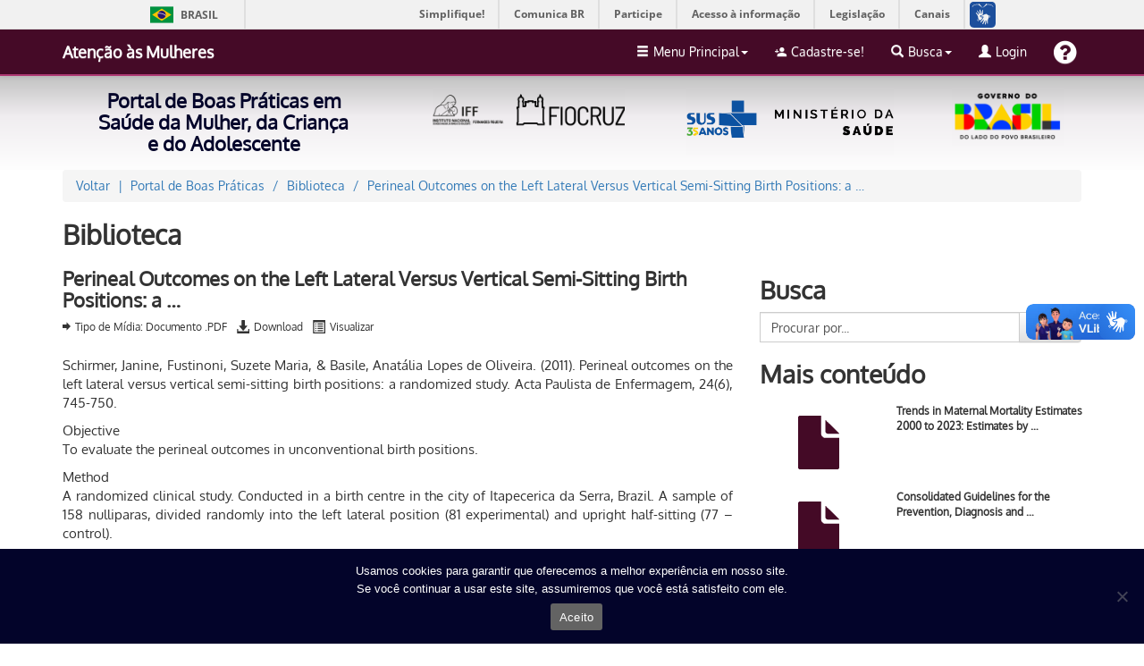

--- FILE ---
content_type: text/html; charset=UTF-8
request_url: https://portaldeboaspraticas.iff.fiocruz.br/biblioteca/perineal-outcomes-on-the-left-lateral-versus-vertical-semi-sitting-birth-positions-a-randomized-study/
body_size: 15691
content:
<!DOCTYPE html><html lang=pt-br><head><link rel=stylesheet href=https://portaldeboaspraticas.iff.fiocruz.br/wp-content/cache/minify/27753.default.include.5f6038.css media=all> <script src=https://portaldeboaspraticas.iff.fiocruz.br/wp-content/cache/minify/27753.default.include.296c48.js></script> <style>img.lazy{min-height:1px}</style><link href=https://portaldeboaspraticas.iff.fiocruz.br/wp-content/plugins/w3-total-cache/pub/js/lazyload.min.js as=script><meta charset="utf-8"><meta name="viewport" content="width=device-width, initial-scale=1.0"><link rel=icon type=image/png sizes=15x14 href=https://portaldeboaspraticas.iff.fiocruz.br/wp-content/themes/portaliff/assets/img/favicon16x16.png><link rel=icon type=image/png sizes=30x26 href=https://portaldeboaspraticas.iff.fiocruz.br/wp-content/themes/portaliff/assets/img/favicon32x32.png><link rel=icon type=image/png sizes=163x140 href=https://portaldeboaspraticas.iff.fiocruz.br/wp-content/themes/portaliff/assets/img/favicon180x180.png><meta property="creator.productor" content="http://estruturaorganizacional.dados.gov.br/id/unidade-organizacional/NUMERO"><title>Perineal Outcomes on the Left Lateral Versus Vertical Semi-Sitting Birth Positions: a &#8230;</title><meta name='robots' content='max-image-preview:large'><style>img:is([sizes="auto" i], [sizes^="auto," i]){contain-intrinsic-size:3000px 1500px}</style><link rel=dns-prefetch href=//static.addtoany.com><link rel=dns-prefetch href=//cdnjs.cloudflare.com><link rel=dns-prefetch href=//fonts.googleapis.com><style id=classic-theme-styles-inline-css>.wp-block-button__link{color:#fff;background-color:#32373c;border-radius:9999px;box-shadow:none;text-decoration:none;padding:calc(.667em + 2px) calc(1.333em + 2px);font-size:1.125em}.wp-block-file__button{background:#32373c;color:#fff;text-decoration:none}</style><link rel=stylesheet id=gutenberg-pdfjs-style-css href=https://portaldeboaspraticas.iff.fiocruz.br/wp-content/plugins/pdfjs-viewer-shortcode/inc/../blocks/build/style-index.css type=text/css media=all><style id=global-styles-inline-css>/*<![CDATA[*/:root{--wp--preset--aspect-ratio--square:1;--wp--preset--aspect-ratio--4-3:4/3;--wp--preset--aspect-ratio--3-4:3/4;--wp--preset--aspect-ratio--3-2:3/2;--wp--preset--aspect-ratio--2-3:2/3;--wp--preset--aspect-ratio--16-9:16/9;--wp--preset--aspect-ratio--9-16:9/16;--wp--preset--color--black:#000;--wp--preset--color--cyan-bluish-gray:#abb8c3;--wp--preset--color--white:#fff;--wp--preset--color--pale-pink:#f78da7;--wp--preset--color--vivid-red:#cf2e2e;--wp--preset--color--luminous-vivid-orange:#ff6900;--wp--preset--color--luminous-vivid-amber:#fcb900;--wp--preset--color--light-green-cyan:#7bdcb5;--wp--preset--color--vivid-green-cyan:#00d084;--wp--preset--color--pale-cyan-blue:#8ed1fc;--wp--preset--color--vivid-cyan-blue:#0693e3;--wp--preset--color--vivid-purple:#9b51e0;--wp--preset--gradient--vivid-cyan-blue-to-vivid-purple:linear-gradient(135deg,rgba(6,147,227,1) 0%,rgb(155,81,224) 100%);--wp--preset--gradient--light-green-cyan-to-vivid-green-cyan:linear-gradient(135deg,rgb(122,220,180) 0%,rgb(0,208,130) 100%);--wp--preset--gradient--luminous-vivid-amber-to-luminous-vivid-orange:linear-gradient(135deg,rgba(252,185,0,1) 0%,rgba(255,105,0,1) 100%);--wp--preset--gradient--luminous-vivid-orange-to-vivid-red:linear-gradient(135deg,rgba(255,105,0,1) 0%,rgb(207,46,46) 100%);--wp--preset--gradient--very-light-gray-to-cyan-bluish-gray:linear-gradient(135deg,rgb(238,238,238) 0%,rgb(169,184,195) 100%);--wp--preset--gradient--cool-to-warm-spectrum:linear-gradient(135deg,rgb(74,234,220) 0%,rgb(151,120,209) 20%,rgb(207,42,186) 40%,rgb(238,44,130) 60%,rgb(251,105,98) 80%,rgb(254,248,76) 100%);--wp--preset--gradient--blush-light-purple:linear-gradient(135deg,rgb(255,206,236) 0%,rgb(152,150,240) 100%);--wp--preset--gradient--blush-bordeaux:linear-gradient(135deg,rgb(254,205,165) 0%,rgb(254,45,45) 50%,rgb(107,0,62) 100%);--wp--preset--gradient--luminous-dusk:linear-gradient(135deg,rgb(255,203,112) 0%,rgb(199,81,192) 50%,rgb(65,88,208) 100%);--wp--preset--gradient--pale-ocean:linear-gradient(135deg,rgb(255,245,203) 0%,rgb(182,227,212) 50%,rgb(51,167,181) 100%);--wp--preset--gradient--electric-grass:linear-gradient(135deg,rgb(202,248,128) 0%,rgb(113,206,126) 100%);--wp--preset--gradient--midnight:linear-gradient(135deg,rgb(2,3,129) 0%,rgb(40,116,252) 100%);--wp--preset--font-size--small:13px;--wp--preset--font-size--medium:20px;--wp--preset--font-size--large:36px;--wp--preset--font-size--x-large:42px;--wp--preset--spacing--20:0.44rem;--wp--preset--spacing--30:0.67rem;--wp--preset--spacing--40:1rem;--wp--preset--spacing--50:1.5rem;--wp--preset--spacing--60:2.25rem;--wp--preset--spacing--70:3.38rem;--wp--preset--spacing--80:5.06rem;--wp--preset--shadow--natural:6px 6px 9px rgba(0, 0, 0, 0.2);--wp--preset--shadow--deep:12px 12px 50px rgba(0, 0, 0, 0.4);--wp--preset--shadow--sharp:6px 6px 0px rgba(0, 0, 0, 0.2);--wp--preset--shadow--outlined:6px 6px 0px -3px rgba(255, 255, 255, 1), 6px 6px rgba(0, 0, 0, 1);--wp--preset--shadow--crisp:6px 6px 0px rgba(0, 0, 0, 1)}:where(.is-layout-flex){gap:0.5em}:where(.is-layout-grid){gap:0.5em}body .is-layout-flex{display:flex}.is-layout-flex{flex-wrap:wrap;align-items:center}.is-layout-flex>:is(*,div){margin:0}body .is-layout-grid{display:grid}.is-layout-grid>:is(*,div){margin:0}:where(.wp-block-columns.is-layout-flex){gap:2em}:where(.wp-block-columns.is-layout-grid){gap:2em}:where(.wp-block-post-template.is-layout-flex){gap:1.25em}:where(.wp-block-post-template.is-layout-grid){gap:1.25em}.has-black-color{color:var(--wp--preset--color--black) !important}.has-cyan-bluish-gray-color{color:var(--wp--preset--color--cyan-bluish-gray) !important}.has-white-color{color:var(--wp--preset--color--white) !important}.has-pale-pink-color{color:var(--wp--preset--color--pale-pink) !important}.has-vivid-red-color{color:var(--wp--preset--color--vivid-red) !important}.has-luminous-vivid-orange-color{color:var(--wp--preset--color--luminous-vivid-orange) !important}.has-luminous-vivid-amber-color{color:var(--wp--preset--color--luminous-vivid-amber) !important}.has-light-green-cyan-color{color:var(--wp--preset--color--light-green-cyan) !important}.has-vivid-green-cyan-color{color:var(--wp--preset--color--vivid-green-cyan) !important}.has-pale-cyan-blue-color{color:var(--wp--preset--color--pale-cyan-blue) !important}.has-vivid-cyan-blue-color{color:var(--wp--preset--color--vivid-cyan-blue) !important}.has-vivid-purple-color{color:var(--wp--preset--color--vivid-purple) !important}.has-black-background-color{background-color:var(--wp--preset--color--black) !important}.has-cyan-bluish-gray-background-color{background-color:var(--wp--preset--color--cyan-bluish-gray) !important}.has-white-background-color{background-color:var(--wp--preset--color--white) !important}.has-pale-pink-background-color{background-color:var(--wp--preset--color--pale-pink) !important}.has-vivid-red-background-color{background-color:var(--wp--preset--color--vivid-red) !important}.has-luminous-vivid-orange-background-color{background-color:var(--wp--preset--color--luminous-vivid-orange) !important}.has-luminous-vivid-amber-background-color{background-color:var(--wp--preset--color--luminous-vivid-amber) !important}.has-light-green-cyan-background-color{background-color:var(--wp--preset--color--light-green-cyan) !important}.has-vivid-green-cyan-background-color{background-color:var(--wp--preset--color--vivid-green-cyan) !important}.has-pale-cyan-blue-background-color{background-color:var(--wp--preset--color--pale-cyan-blue) !important}.has-vivid-cyan-blue-background-color{background-color:var(--wp--preset--color--vivid-cyan-blue) !important}.has-vivid-purple-background-color{background-color:var(--wp--preset--color--vivid-purple) !important}.has-black-border-color{border-color:var(--wp--preset--color--black) !important}.has-cyan-bluish-gray-border-color{border-color:var(--wp--preset--color--cyan-bluish-gray) !important}.has-white-border-color{border-color:var(--wp--preset--color--white) !important}.has-pale-pink-border-color{border-color:var(--wp--preset--color--pale-pink) !important}.has-vivid-red-border-color{border-color:var(--wp--preset--color--vivid-red) !important}.has-luminous-vivid-orange-border-color{border-color:var(--wp--preset--color--luminous-vivid-orange) !important}.has-luminous-vivid-amber-border-color{border-color:var(--wp--preset--color--luminous-vivid-amber) !important}.has-light-green-cyan-border-color{border-color:var(--wp--preset--color--light-green-cyan) !important}.has-vivid-green-cyan-border-color{border-color:var(--wp--preset--color--vivid-green-cyan) !important}.has-pale-cyan-blue-border-color{border-color:var(--wp--preset--color--pale-cyan-blue) !important}.has-vivid-cyan-blue-border-color{border-color:var(--wp--preset--color--vivid-cyan-blue) !important}.has-vivid-purple-border-color{border-color:var(--wp--preset--color--vivid-purple) !important}.has-vivid-cyan-blue-to-vivid-purple-gradient-background{background:var(--wp--preset--gradient--vivid-cyan-blue-to-vivid-purple) !important}.has-light-green-cyan-to-vivid-green-cyan-gradient-background{background:var(--wp--preset--gradient--light-green-cyan-to-vivid-green-cyan) !important}.has-luminous-vivid-amber-to-luminous-vivid-orange-gradient-background{background:var(--wp--preset--gradient--luminous-vivid-amber-to-luminous-vivid-orange) !important}.has-luminous-vivid-orange-to-vivid-red-gradient-background{background:var(--wp--preset--gradient--luminous-vivid-orange-to-vivid-red) !important}.has-very-light-gray-to-cyan-bluish-gray-gradient-background{background:var(--wp--preset--gradient--very-light-gray-to-cyan-bluish-gray) !important}.has-cool-to-warm-spectrum-gradient-background{background:var(--wp--preset--gradient--cool-to-warm-spectrum) !important}.has-blush-light-purple-gradient-background{background:var(--wp--preset--gradient--blush-light-purple) !important}.has-blush-bordeaux-gradient-background{background:var(--wp--preset--gradient--blush-bordeaux) !important}.has-luminous-dusk-gradient-background{background:var(--wp--preset--gradient--luminous-dusk) !important}.has-pale-ocean-gradient-background{background:var(--wp--preset--gradient--pale-ocean) !important}.has-electric-grass-gradient-background{background:var(--wp--preset--gradient--electric-grass) !important}.has-midnight-gradient-background{background:var(--wp--preset--gradient--midnight) !important}.has-small-font-size{font-size:var(--wp--preset--font-size--small) !important}.has-medium-font-size{font-size:var(--wp--preset--font-size--medium) !important}.has-large-font-size{font-size:var(--wp--preset--font-size--large) !important}.has-x-large-font-size{font-size:var(--wp--preset--font-size--x-large) !important}:where(.wp-block-post-template.is-layout-flex){gap:1.25em}:where(.wp-block-post-template.is-layout-grid){gap:1.25em}:where(.wp-block-columns.is-layout-flex){gap:2em}:where(.wp-block-columns.is-layout-grid){gap:2em}:root :where(.wp-block-pullquote){font-size:1.5em;line-height:1.6}/*]]>*/</style><link rel=stylesheet id=cookie-notice-front-css href=https://portaldeboaspraticas.iff.fiocruz.br/wp-content/plugins/cookie-notice/css/front.min.css type=text/css media=all><style id=wp-polls-inline-css>.wp-polls .pollbar{margin:1px;font-size:6px;line-height:8px;height:8px;background-image:url('https://portaldeboaspraticas.iff.fiocruz.br/wp-content/plugins/wp-polls/images/default/pollbg.gif');border:1px solid #c8c8c8}</style><link rel=stylesheet id=Swipper_CSS-css href=https://cdnjs.cloudflare.com/ajax/libs/Swiper/3.3.1/css/swiper.min.css type=text/css media=all><link rel=stylesheet id=Simple_Slider-css href=https://portaldeboaspraticas.iff.fiocruz.br/wp-content/themes/portaliff/assets/css/Simple-Slider.css type=text/css media=all> <script id=addtoany-core-js-before>/*<![CDATA[*/window.a2a_config=window.a2a_config||{};a2a_config.callbacks=[];a2a_config.overlays=[];a2a_config.templates={};a2a_localize={Share:"Share",Save:"Save",Subscribe:"Subscribe",Email:"Email",Bookmark:"Bookmark",ShowAll:"Show all",ShowLess:"Show less",FindServices:"Find service(s)",FindAnyServiceToAddTo:"Instantly find any service to add to",PoweredBy:"Powered by",ShareViaEmail:"Share via email",SubscribeViaEmail:"Subscribe via email",BookmarkInYourBrowser:"Bookmark in your browser",BookmarkInstructions:"Press Ctrl+D or \u2318+D to bookmark this page",AddToYourFavorites:"Add to your favorites",SendFromWebOrProgram:"Send from any email address or email program",EmailProgram:"Email program",More:"More&#8230;",ThanksForSharing:"Thanks for sharing!",ThanksForFollowing:"Thanks for following!"};/*]]>*/</script> <script defer src=https://static.addtoany.com/menu/page.js id=addtoany-core-js></script> <script src=https://portaldeboaspraticas.iff.fiocruz.br/wp-includes/js/jquery/jquery.min.js id=jquery-core-js></script> <script defer src=https://portaldeboaspraticas.iff.fiocruz.br/wp-content/plugins/add-to-any/addtoany.min.js id=addtoany-jquery-js></script> <script id=cookie-notice-front-js-before>var cnArgs={"ajaxUrl":"https:\/\/portaldeboaspraticas.iff.fiocruz.br\/wp-admin\/admin-ajax.php","nonce":"019ea358ec","hideEffect":"fade","position":"bottom","onScroll":false,"onScrollOffset":100,"onClick":false,"cookieName":"cookie_notice_accepted","cookieTime":2592000,"cookieTimeRejected":2592000,"globalCookie":false,"redirection":false,"cache":true,"revokeCookies":false,"revokeCookiesOpt":"automatic"};</script> <script src=https://portaldeboaspraticas.iff.fiocruz.br/wp-content/plugins/cookie-notice/js/front.min.js id=cookie-notice-front-js></script> <script id=search-filter-plugin-build-js-extra>var SF_LDATA={"ajax_url":"https:\/\/portaldeboaspraticas.iff.fiocruz.br\/wp-admin\/admin-ajax.php","home_url":"https:\/\/portaldeboaspraticas.iff.fiocruz.br\/","extensions":[]};</script> <script id=userpro_sc-js-extra>var up_social_ajax={"ajaxurl":"https:\/\/portaldeboaspraticas.iff.fiocruz.br\/wp-admin\/admin-ajax.php","security":"e3d9d37795","data":{"is_user_logged_in":false}};</script> <link rel=https://api.w.org/ href=https://portaldeboaspraticas.iff.fiocruz.br/wp-json/ ><link rel=canonical href=https://portaldeboaspraticas.iff.fiocruz.br/biblioteca/perineal-outcomes-on-the-left-lateral-versus-vertical-semi-sitting-birth-positions-a-randomized-study/ ><link rel=alternate title="oEmbed (JSON)" type=application/json+oembed href="https://portaldeboaspraticas.iff.fiocruz.br/wp-json/oembed/1.0/embed?url=https%3A%2F%2Fportaldeboaspraticas.iff.fiocruz.br%2Fbiblioteca%2Fperineal-outcomes-on-the-left-lateral-versus-vertical-semi-sitting-birth-positions-a-randomized-study%2F"><link rel=alternate title="oEmbed (XML)" type=text/xml+oembed href="https://portaldeboaspraticas.iff.fiocruz.br/wp-json/oembed/1.0/embed?url=https%3A%2F%2Fportaldeboaspraticas.iff.fiocruz.br%2Fbiblioteca%2Fperineal-outcomes-on-the-left-lateral-versus-vertical-semi-sitting-birth-positions-a-randomized-study%2F&#038;format=xml"> <script>var userpro_ajax_url='https://portaldeboaspraticas.iff.fiocruz.br/wp-admin/admin-ajax.php';var dateformat='dd-mm-yy';</script> <style>.userpro-sc-bar{display:none}.userpro-label{text-align:left}.userpro-label label{display:inline-block;float:none}.userpro-label .required{display:inline-block}.a.userpro-button, div.userpro div.ajax-file-upload{float:left}</style></head><body data-rsssl=1 class="wp-singular biblioteca-template-default single single-biblioteca postid-4517 wp-theme-portaliff cookies-not-set"><script src=https://portaldeboaspraticas.iff.fiocruz.br/wp-content/cache/minify/27753.default.include-body.86df3f.js defer></script> <nav class="navbar navbar-default navbar-fixed-top mulherBarraNavegacao"><div id=barra-brasil style="background:#7F7F7F; height: 20px; padding:0 0 0 10px;display:block;"><ul id=menu-barra-temp style=list-style:none;> <li style="display:inline; float:left;padding-right:10px; margin-right:10px; border-right:1px solid #EDEDED"><a href=http://brasil.gov.br style="font-family:sans,sans-serif; text-decoration:none; color:white;">Portal do Governo Brasileiro</a></li> <li><a style="font-family:sans,sans-serif; text-decoration:none; color:white;" href=http://epwg.governoeletronico.gov.br/barra/atualize.html>Atualize sua Barra de Governo</a></li></ul></div><div class=container><div class=navbar-header><a class="navbar-brand navbar-link principalBrandLetra" href=https://portaldeboaspraticas.iff.fiocruz.br/atencao-as-mulheres/ >Atenção às Mulheres</a> <button class="navbar-toggle collapsed mulherBotaoToogle" data-toggle=collapse data-target=#navcol-1><span class=sr-only>Toggle navigation</span><span class=icon-bar></span><span class=icon-bar></span><span class=icon-bar></span></button></div><div class="collapse navbar-collapse" id=navcol-1><ul class="nav navbar-nav navbar-right"> <li class="dropdown cursorMao"><a class=dropdown-toggle data-toggle=dropdown aria-expanded=false><i class="glyphicon glyphicon-menu-hamburger"></i>Menu Principal<span class=caret></span></a><ul class=dropdown-menu role=menu> <li role=presentation><a href=https://portaldeboaspraticas.iff.fiocruz.br><i class="icon ion-android-home"></i>Página Principal</a></li> <li class=divider role=presentation></li> <li role=presentation class=itemApresentacao><a href=https://portaldeboaspraticas.iff.fiocruz.br/apresentacao/ ><i class="icon ion-android-clipboard"></i>Apresentação do Portal</a></li> <li class=divider role=presentation></li> <li role=presentation><a href=https://portaldeboaspraticas.iff.fiocruz.br/atencao-as-mulheres/ ><i class="icon ion-android-apps icon-iconemulher"></i>Atenção às Mulheres </a></li> <li role=presentation><a style="padding-left: 30px" href=https://portaldeboaspraticas.iff.fiocruz.br/causasdemorte/materna target=_blank><i class="fa fa-dot-circle-o"></i>Morte Materna e 10 Passos</a></li> <li role=presentation><a href=https://portaldeboaspraticas.iff.fiocruz.br/atencao-ao-recem-nascido/ ><i class="icon ion-android-apps icon-iconerecemnascido"></i>Atenção ao Recém-Nascido</a></li> <li role=presentation><a style="padding-left: 30px" href=https://portaldeboaspraticas.iff.fiocruz.br/causasdemorte/neonatal target=_blank><i class="icon ion-android-apps icon-iconequalineo"></i>Qualineo e 10 Passos</a></li> <li role=presentation><a href=https://portaldeboaspraticas.iff.fiocruz.br/atencao-a-crianca/ ><i class="icon ion-android-apps icon-iconecrianca"></i>Atenção à Criança</a></li> <li role=presentation><a href=https://portaldeboaspraticas.iff.fiocruz.br/atencao-ao-adolescente/ ><i class="icon ion-android-apps icon-iconeadolescente"></i>Atenção ao Adolescente</a></li> <li class=divider role=presentation></li> <li class=pagBuscaHide role=presentation><a href=https://portaldeboaspraticas.iff.fiocruz.br/atencao-as-mulheres/#esquema><i class="icon ion-android-locate"></i>Esquema Síntese</a></li> <li class=pagBuscaHide role=presentation><a href=https://portaldeboaspraticas.iff.fiocruz.br/#postagem><i class="icon ion-android-chat"></i>Postagens </a></li> <li class=pagBuscaHide class=pagBuscaHide role=presentation><a href=https://portaldeboaspraticas.iff.fiocruz.br/#encontro><i class="icon ion-person-stalker"></i>Encontro com o Especialista</a></li> <li role=presentation><a href=https://ead.iff.fiocruz.br target=_blank><i class="fa fa-book"></i>Cursos</a></li> <li class=pagBuscaHide role=presentation><a href=https://portaldeboaspraticas.iff.fiocruz.br/#acontece><i class="icon ion-android-bulb"></i>Acontece no Portal</a></li> <li class=pagBuscaHide role=presentation><a href=https://portaldeboaspraticas.iff.fiocruz.br/#noticias><i class="icon ion-ios-paper"></i>Notícias </a></li> <li class=pagBuscaHide role=presentation><a href=https://portaldeboaspraticas.iff.fiocruz.br/#biblioteca><i class="icon ion-folder"></i>Biblioteca </a></li> <li class=pagBuscaHide role=presentation><a href=https://portaldeboaspraticas.iff.fiocruz.br/#parceiros><i class="icon ion-android-share-alt"></i>Equipe e Parceiros</a></li> <li class=pagBuscaHide role=presentation><a href=https://portaldeboaspraticas.iff.fiocruz.br/cadastro-de-usuario><i class=ion-person-add></i>Cadastre-se</a></li> <li class=pagBuscaHide role=presentation><a href=https://portaldeboaspraticas.iff.fiocruz.br//faq-perguntas-frequentes/ ><i class="fa fa-question"></i>Preguntas Frequentes</a></li> <li class=pagBuscaHide role=presentation><a href=https://portaldeboaspraticas.iff.fiocruz.br/#faleconosco><i class="icon ion-android-mail"></i>Fale Conosco</a></li></ul> </li> <li style=display:block role=presentation><a href=https://portaldeboaspraticas.iff.fiocruz.br/cadastro-de-usuario/ ><i class="icon ion-android-person-add"></i>Cadastre-se!</a></li> <li class="dropdown cursorMao"><a class=dropdown-toggle data-toggle=dropdown aria-expanded=false><i class="glyphicon glyphicon-search"></i>Busca<span class=caret></span></a><ul class=dropdown-menu role=menu> <li role=presentation><a href="https://portaldeboaspraticas.iff.fiocruz.br/busca-avancada-postagem/?post_types=mulher"><i class="icon ion-android-chat"></i>Busca Avançada Postagem</a></li> <li role=presentation><a href="https://portaldeboaspraticas.iff.fiocruz.br/busca-avancada-noticias/?_sft_mulher-type=noticias"><i class="icon ion-ios-paper"></i>Busca Avançada Notícias</a></li> <li role=presentation><a href="https://portaldeboaspraticas.iff.fiocruz.br/busca-avancada-especialista/?_sft_eixo-esp-type=mulher"><i class="icon ion-person-stalker"></i>Busca Avançada Especialista</a></li> <li role=presentation><a href="https://portaldeboaspraticas.iff.fiocruz.br/busca-avancada-biblioteca/?_sft_eixo-bib-type=mulher"><i class="icon ion-folder"></i>Busca Avançada Biblioteca</a></li> <li role=presentation><a href="https://portaldeboaspraticas.iff.fiocruz.br/busca-avancada/?post_types=mulher"><i class="icon ion-android-globe"></i>Busca Global no Portal</a></li></ul> </li> <li style=display:block role=presentation><a href=javascript:; data-toggle=modal data-target=.modal-login><i class="glyphicon glyphicon-user"></i>Login </a></li> <li class=iconeFaq role=presentation><a href=https://portaldeboaspraticas.iff.fiocruz.br/faq-perguntas-frequentes/ ><i class="fa fa-question-circle"></i></a></li> <li style=display:none  role=presentation ><a href=https://portaldeboaspraticas.iff.fiocruz.br/editar-perfil/ ><i class="glyphicon glyphicon-user"></i>Olá </a></li> <li style=display:none  role=presentation ><a href="https://portaldeboaspraticas.iff.fiocruz.br/wp-login.php?action=logout&amp;redirect_to=https%3A%2F%2Fportaldeboaspraticas.iff.fiocruz.br&amp;_wpnonce=1769832555"><i class="glyphicon glyphicon-log-out"></i>Sair </a></li></ul></div></div></nav><div class=degrade><div class="container barraSecundaria"><div class="row cabecalho"><div class="col-md-4 logos"><h1 class="principalCabecalhoH1">Portal de Boas Práticas em Saúde da Mulher, da Criança e do Adolescente</h1></div><div class="hidden-xs hidden-sm col-md-3 logos"><div class=logoIFF></div></div><div class="hidden-xs hidden-sm col-md-3 logos"><div class=logoFiocruz></div></div><div class="hidden-xs hidden-sm col-md-2 logos" id=ultimaLogo><div class=logoSUS></div></div></div></div></div><div id="noticias especialista"><div class="container conteudoArtigos"><ol class=breadcrumb> <li><a href=javascript:window.history.go(-1)>Voltar</a></li> <li><a href=https://portaldeboaspraticas.iff.fiocruz.br><span>Portal de Boas Práticas</span></a></li> <li><a><span>Biblioteca</span></a></li> <li><a><span>Perineal Outcomes on the Left Lateral Versus Vertical Semi-Sitting Birth Positions: a &#8230; </span></a></li></ol><h1 class="grafiteTitulosH1">Biblioteca</h1><div class=row><div class="col-md-8 colunaEsquerda"><div class=artigo><h1 class="bibliotecaConteudoH1">Perineal Outcomes on the Left Lateral Versus Vertical Semi-Sitting Birth Positions: a &#8230;</h1><div class=dataArtigo> <span class=pull-right style=display:none><i class="icon ion-android-calendar"></i>1 jul 2019</span> <span class=pull-left><i class="icon ion-arrow-right-a"></i>Tipo de Mídia: Documento .PDF</span> <span class=pull-left><a href=https://portaldeboaspraticas.iff.fiocruz.br/wp-content/uploads/2019/07/a02v24n6.pdf style="font-size: 15px; margin: 0 0 0 10px; color: #333; position: relative; top: -1px" download title="Faça o download"><i class="glyphicon glyphicon-download-alt"></i><span style="font-size: 12px; top: -2px; position: relative;">Download</span></a><a href=https://portaldeboaspraticas.iff.fiocruz.br/wp-content/uploads/2019/07/a02v24n6.pdf style="font-size: 15px; margin: 0 0 0 10px; color: #333; position: relative; top: -1px" title="Visualize o documento" target=_blank><i class="glyphicon glyphicon-list-alt"></i><span style="font-size: 12px; top: -2px; position: relative;">Visualizar</span></a></span></div><div class=clearfix style="margin-bottom: 20px;"></div><p style="text-align: justify;">Schirmer, Janine, Fustinoni, Suzete Maria, &amp; Basile, Anatália Lopes de Oliveira. (2011). Perineal outcomes on the left lateral versus vertical semi-sitting birth positions: a randomized study. Acta Paulista de Enfermagem, 24(6), 745-750.</p><p style="text-align: justify;">Objective<br> To evaluate the perineal outcomes in unconventional birth positions.</p><p style="text-align: justify;">Method<br> A randomized clinical study. Conducted in a birth centre in the city of Itapecerica da Serra, Brazil. A sample of 158 nulliparas, divided randomly into the left lateral position (81 experimental) and upright half-sitting (77 &#8211; control).</p><p style="text-align: justify;">Results<br> Experimental group showed less vulvar edema, 13.6% vs. 29.9%, OR 2.71 (95% IC 1.22 -6.02), episiotomy, 16.0% vs. 35.1 OR 2,46 (95% IC 1, 27 &#8211; 4.74), and more labial lacerations 37,0% vs. 19,5% OR 2,43 (95% IC 1,18 5,51). The women who adopted the upright half-sitting position had a lower risk of first-degree laceration (37,7% versus 56,8%). However, they had a higher risk of second-degree laceration and frequency of episiotomy OR 2,11 (95% IC 1,02 4,35). The presence of vulvar edema increased the risk of spontaneous trauma and episiotomy OR 3,99 (95% IC 1,80 8,85).</p><p style="text-align: justify;">Conclusions<br> Our data confirmed the hypothesis that the left lateral position offers less risk of serious perineal traumas.</p><p style="text-align: justify;">Disponível Em:&lt;<a href="http://www.scielo.br/scielo.php?script=sci_arttext&amp;pid=S0103-21002011000600002" target=_blank rel="noopener noreferrer">http://www.scielo.br/</a>&gt;</p></div><div class="row tagsArtigo"><div class=col-md-12> <span class=tagsArtigo> </span></div></div><div class="row midiasSociaisArtigos"><div class=col-md-12><div class=addtoany_shortcode><div class="a2a_kit a2a_kit_size_32 addtoany_list" data-a2a-url=https://portaldeboaspraticas.iff.fiocruz.br/biblioteca/perineal-outcomes-on-the-left-lateral-versus-vertical-semi-sitting-birth-positions-a-randomized-study/ data-a2a-title="Perineal Outcomes on the Left Lateral Versus Vertical Semi-Sitting Birth Positions: a …"><a class=a2a_button_facebook href="https://www.addtoany.com/add_to/facebook?linkurl=https%3A%2F%2Fportaldeboaspraticas.iff.fiocruz.br%2Fbiblioteca%2Fperineal-outcomes-on-the-left-lateral-versus-vertical-semi-sitting-birth-positions-a-randomized-study%2F&amp;linkname=Perineal%20Outcomes%20on%20the%20Left%20Lateral%20Versus%20Vertical%20Semi-Sitting%20Birth%20Positions%3A%20a%20%E2%80%A6" title=Facebook rel="nofollow noopener" target=_blank></a><a class=a2a_button_twitter href="https://www.addtoany.com/add_to/twitter?linkurl=https%3A%2F%2Fportaldeboaspraticas.iff.fiocruz.br%2Fbiblioteca%2Fperineal-outcomes-on-the-left-lateral-versus-vertical-semi-sitting-birth-positions-a-randomized-study%2F&amp;linkname=Perineal%20Outcomes%20on%20the%20Left%20Lateral%20Versus%20Vertical%20Semi-Sitting%20Birth%20Positions%3A%20a%20%E2%80%A6" title=Twitter rel="nofollow noopener" target=_blank></a><a class=a2a_button_linkedin href="https://www.addtoany.com/add_to/linkedin?linkurl=https%3A%2F%2Fportaldeboaspraticas.iff.fiocruz.br%2Fbiblioteca%2Fperineal-outcomes-on-the-left-lateral-versus-vertical-semi-sitting-birth-positions-a-randomized-study%2F&amp;linkname=Perineal%20Outcomes%20on%20the%20Left%20Lateral%20Versus%20Vertical%20Semi-Sitting%20Birth%20Positions%3A%20a%20%E2%80%A6" title=LinkedIn rel="nofollow noopener" target=_blank></a><a class=a2a_button_whatsapp href="https://www.addtoany.com/add_to/whatsapp?linkurl=https%3A%2F%2Fportaldeboaspraticas.iff.fiocruz.br%2Fbiblioteca%2Fperineal-outcomes-on-the-left-lateral-versus-vertical-semi-sitting-birth-positions-a-randomized-study%2F&amp;linkname=Perineal%20Outcomes%20on%20the%20Left%20Lateral%20Versus%20Vertical%20Semi-Sitting%20Birth%20Positions%3A%20a%20%E2%80%A6" title=WhatsApp rel="nofollow noopener" target=_blank></a></div></div></div></div></div><div class="col-md-4 colunaArtigo"><h3 class="grafiteTitulosH2">Busca</h3><div class=row><div class=col-md-12><form role=search method=get id=searchform action=https://portaldeboaspraticas.iff.fiocruz.br/busca-avancada/ ><div class=input-group> <input type=hidden name=post_types value=biblioteca> <input type=hidden name=_sft_eixo-bib-type value=mulher> <input type=text value name=_sf_s id=s placeholder="Procurar por..." class=form-control aria-describedby=basic-addon2><span class=input-group-btn> <button class="btn btn-default bibliotecaBotoes" type=submit>Buscar</button></span></div></form></div></div><div class=row><div class=col-md-12><h3 class="grafiteTitulosH2">Mais conteúdo</h3></div><div class=col-md-12><div class=artigosTabs><ul class="nav nav-tabs"> <li> <a style="display: none" href=javascript:; style="color: #333;" role=tab data-toggle=tab>Últimos </a> </li></ul><div class=tab-content><div class="tab-pane active" dados="eixo-bib-type mulher" role=tabpanel id=tab-2><div class="row itemArtigosTabs"><div class="col-md-5 col-sm-3 col-xs-5"> <a href=https://portaldeboaspraticas.iff.fiocruz.br/biblioteca/trends-in-maternal-mortality-estimates-2000-to-2023-estimates-by/ > <img src="data:image/svg+xml,%3Csvg%20xmlns='http://www.w3.org/2000/svg'%20viewBox='0%200%20132%2088'%3E%3C/svg%3E" data-src=https://portaldeboaspraticas.iff.fiocruz.br/wp-content/uploads/2017/09/documentosMulher.png class="img-responsive wp-post-image lazy">  </a></div><div class="col-md-7 col-sm-9 col-xs-7 textoArtigosTabs"> <span class=tituloArtigoTabs><a href=https://portaldeboaspraticas.iff.fiocruz.br/biblioteca/trends-in-maternal-mortality-estimates-2000-to-2023-estimates-by/  style="color: #333;">Trends in Maternal Mortality Estimates 2000 to 2023: Estimates by &#8230;</a></span></div></div><div class="row itemArtigosTabs"><div class="col-md-5 col-sm-3 col-xs-5"> <a href=https://portaldeboaspraticas.iff.fiocruz.br/biblioteca/consolidated-guidelines-for-the-prevention-diagnosis-and/ > <img src="data:image/svg+xml,%3Csvg%20xmlns='http://www.w3.org/2000/svg'%20viewBox='0%200%20132%2088'%3E%3C/svg%3E" data-src=https://portaldeboaspraticas.iff.fiocruz.br/wp-content/uploads/2017/09/documentosMulher.png class="img-responsive wp-post-image lazy">  </a></div><div class="col-md-7 col-sm-9 col-xs-7 textoArtigosTabs"> <span class=tituloArtigoTabs><a href=https://portaldeboaspraticas.iff.fiocruz.br/biblioteca/consolidated-guidelines-for-the-prevention-diagnosis-and/  style="color: #333;">Consolidated Guidelines for the Prevention, Diagnosis and &#8230;</a></span></div></div><div class="row itemArtigosTabs"><div class="col-md-5 col-sm-3 col-xs-5"> <a href=https://portaldeboaspraticas.iff.fiocruz.br/biblioteca/randomized-trial-of-early-detection-and-treatment-of/ > <img src="data:image/svg+xml,%3Csvg%20xmlns='http://www.w3.org/2000/svg'%20viewBox='0%200%20132%2088'%3E%3C/svg%3E" data-src=https://portaldeboaspraticas.iff.fiocruz.br/wp-content/uploads/2017/09/documentosMulher.png class="img-responsive wp-post-image lazy">  </a></div><div class="col-md-7 col-sm-9 col-xs-7 textoArtigosTabs"> <span class=tituloArtigoTabs><a href=https://portaldeboaspraticas.iff.fiocruz.br/biblioteca/randomized-trial-of-early-detection-and-treatment-of/  style="color: #333;">Randomized Trial of Early Detection and Treatment of &#8230;</a></span></div></div><div class="row itemArtigosTabs"><div class="col-md-5 col-sm-3 col-xs-5"> <a href=https://portaldeboaspraticas.iff.fiocruz.br/biblioteca/a-roadmap-to-combat-postpartum-haemorrhage-between-2023-and-2030/ > <img src="data:image/svg+xml,%3Csvg%20xmlns='http://www.w3.org/2000/svg'%20viewBox='0%200%20132%2088'%3E%3C/svg%3E" data-src=https://portaldeboaspraticas.iff.fiocruz.br/wp-content/uploads/2017/09/documentosMulher.png class="img-responsive wp-post-image lazy">  </a></div><div class="col-md-7 col-sm-9 col-xs-7 textoArtigosTabs"> <span class=tituloArtigoTabs><a href=https://portaldeboaspraticas.iff.fiocruz.br/biblioteca/a-roadmap-to-combat-postpartum-haemorrhage-between-2023-and-2030/  style="color: #333;">A Roadmap to Combat Postpartum Haemorrhage Between 2023 and 2030</a></span></div></div></div></div></div></div></div><div class="row temas"><div class=col-md-12><h3 class="grafiteTitulosH2">Assuntos do Portal</h3></div><div class=col-md-12><ul class=list-group> <li class="list-group-item temasArtigos"> <span class=itemTema> <a href="https://portaldeboaspraticas.iff.fiocruz.br/busca-avancada-postagem/?post_types=biblioteca&_sft_eixo-bib-type=crianca" style="color: #333;">Temas Atenção à Criança</a> </span> <span class=badge>729</span> </li> <li class="list-group-item temasArtigos"> <span class=itemTema> <a href="https://portaldeboaspraticas.iff.fiocruz.br/busca-avancada-postagem/?post_types=biblioteca&_sft_eixo-bib-type=adolescente" style="color: #333;">Temas Atenção ao Adolescente</a> </span> <span class=badge>110</span> </li> <li class="list-group-item temasArtigos"> <span class=itemTema> <a href="https://portaldeboaspraticas.iff.fiocruz.br/busca-avancada-postagem/?post_types=biblioteca&_sft_eixo-bib-type=recem_nascido" style="color: #333;">Temas Atenção ao Recém-nascido</a> </span> <span class=badge>699</span> </li> <li class="list-group-item temasArtigos"> <span class=itemTema> <a href="https://portaldeboaspraticas.iff.fiocruz.br/busca-avancada-postagem/?post_types=biblioteca&_sft_eixo-bib-type=mulher" style="color: #333;">Temas Atenção às Mulheres</a> </span> <span class=badge>843</span> </li></ul></div></div></div></div></div></div></div><footer class=rodape><div class="container rodapeConteudo"><div class=row><div class="col-lg-4 col-md-4 col-sm-4 coluna footerLink"><h1>Conteúdo do Portal</h1><p><a href=#eixosprincipais>Nossos Eixos Principais</a></p><p><a href=#postagem>Postagens </a></p><p><a href=#encontro>Encontro com o Especialista</a></p><p><a href=https://ead.iff.fiocruz.br target=_blank>Cursos</a></p><p><a href=#acontece>Acontece no Portal</a></p><p><a href=#noticias>Notícias </a></p><p><a href=#biblioteca>Biblioteca </a></p><p><a href=#parceiros>Equipe e Parceiros</a></p><p><a href=#cadastro>Cadastre-se Agora Mesmo!</a></p><p><a href=https://portaldeboaspraticas.iff.fiocruz.br/faq-perguntas-frequentes/ >Perguntas Frequentes</a></p><p><a href=https://portaldeboaspraticas.iff.fiocruz.br#faleconosco>Fale Conosco</a></p><h1>Redes Sociais</h1><p style="font-size: 20px"> <a href=https://www.facebook.com/portaldeboaspraticas target=_blank><i class="fa fa-facebook-square" aria-hidden=true></i></a>&nbsp; <a href=https://www.instagram.com/portaldeboaspraticas/ target=_blank><i class="fa fa-instagram" aria-hidden=true></i></a>&nbsp; <a href=https://www.youtube.com/PortaldeBoasPr%C3%A1ticasIFFFiocruz target=_blank><i class="fa fa-youtube" aria-hidden=true></i></a>&nbsp;</p></div><div class="col-lg-3 col-md-3 col-sm-4 coluna"><h1>Estrutura do Portal</h1><p><a href=https://portaldeboaspraticas.iff.fiocruz.br/politica-de-privacidade-privacy-policy/ >Política de Privacidade</a></p><p><a href=https://portaldeboaspraticas.iff.fiocruz.br>Página Principal</a></p><p><a href=https://portaldeboaspraticas.iff.fiocruz.br/apresentacao/ >Apresentação do Portal</a></p><p><a href=https://portaldeboaspraticas.iff.fiocruz.br/atencao-as-mulheres/ >Atenção às Mulheres</a></p><p><a style="padding-left: 10px" href=https://portaldeboaspraticas.iff.fiocruz.br/causasdemorte/materna target=_blank>- Morte Materna e 10 Passos</a></p><p><a href=https://portaldeboaspraticas.iff.fiocruz.br/atencao-ao-recem-nascido/ >Atenção ao Recém Nascido</a></p><p><a style="padding-left: 10px" href=https://portaldeboaspraticas.iff.fiocruz.br/causasdemorte/neonatal target=_blank>- Qualineo e 10 Passos</a></p><p><a href=https://portaldeboaspraticas.iff.fiocruz.br/atencao-a-crianca/ >Atenção à Criança</a></p><p><a href=https://portaldeboaspraticas.iff.fiocruz.br/atencao-ao-adolescente/ >Atenção ao Adolescente</a></p></div><div class="col-lg-5 col-md-5 col-sm-4 coluna"><h1>Portal de Boas Práticas em Saúde da Mulher, da Criança e do Adolescente</h1><p class=politicaAcesso>O Portal de Boas Práticas é uma iniciativa do Instituto Nacional de Saúde da Mulher, da Criança e Adolescente Fernandes Figueira (IFF), da Fundação Oswaldo Cruz (Fiocruz), do Ministério da Saúde (MS).</p><p class=politicaAcesso>Integrado por instituições de ensino e pesquisa de todo o Brasil, o Portal está inserido no contexto do papel nacional do IFF: gerar e difundir conhecimento para a implantação de políticas e programas de saúde inerentes as suas atividades, baseados no cenário demográfico e epidemiológico e na melhor evidência científica disponível.</p><p class=politicaAcesso>Este site é regido pela <a href=https://portal.fiocruz.br/sites/portal.fiocruz.br/files/documentos/portaria_-_politica_de_acesso_aberto_ao_conhecimento_na_fiocruz.pdf target=_blank>Política de Acesso Aberto ao Conhecimento</a>, que busca garantir à sociedade o acesso gratuito, público e aberto ao conteúdo integral de toda obra intelectual produzida pela Fiocruz.</p></div></div><div class=row><div class="col-md-12 creditos"><p class=navegadores><a style="font-size: 13px;" href=https://portaldeboaspraticas.iff.fiocruz.br#faleconosco>Clique aqui para reportar um erro de conteúdo</p><p>© Instituto Nacional de Saúde da Mulher, da Criança e do Adolescente Fernandes Figueira (IFF/Fiocruz), 2017</p><p class=navegadores>Este site será melhor visualizado nos navegadores: Google Chrome (a partir da versão 30) | Internet Explorer (a partir da versão 9) | FireFox ( a partir da versão 29)</p><p style="font-size: 10px; margin: 0px;">Desenvolvido por <a href=http://quattri.com.br/ target=_blank>Quattri Design</a></p></div></div></div><div class="modal fade modal-login" tabindex=-1 role=dialog aria-labelledby=mySmallModalLabel><div class=modal-dialog role=document><div class=modal-content><div class=modal-header> <button type=button class=close data-dismiss=modal aria-label=Close><span aria-hidden=true>&times;</span></button></div><div class=modal-body><div class=row><div class=col-md-12><div id=login class=text-center> <a class=logoModal href=https://portaldeboaspraticas.iff.fiocruz.br title="Portal IFF - Portal de Boas Práticas em Saúde da Mulher e da Criança" tabindex=-1> <img class=lazy src="data:image/svg+xml,%3Csvg%20xmlns='http://www.w3.org/2000/svg'%20viewBox='0%200%201%201'%3E%3C/svg%3E" data-src=https://portaldeboaspraticas.iff.fiocruz.br/wp-content/themes/portaliff/assets/img/iff-login2.jpg> </a><form name=loginform id=loginform action=https://portaldeboaspraticas.iff.fiocruz.br/wp-login.php method=post class=center-block  style="display: none;"><div class=form-group> <label for=user_login>Nome de usuário ou endereço de e-mail<br> <input type=text name=log id=user_login aria-describedby=login_error class="input form-control" value size=20></label></div><div class=form-group> <label for=user_pass>Senha<br> <input type=password name=pwd id=user_pass aria-describedby=login_error class="input form-control" value size=20></label></div><div class=form-group><p class=forgetmenot><label for=rememberme class=rememberme><input name=rememberme type=checkbox id=rememberme value=forever><span> Lembrar-me</span></label></p> <input type=submit name=wp-submit id=wp-submit class="btn btn-default" value="Fazer login"> <input type=hidden name=redirect_to value=https://portaldeboaspraticas.iff.fiocruz.br/biblioteca/perineal-outcomes-on-the-left-lateral-versus-vertical-semi-sitting-birth-positions-a-randomized-study> <input type=hidden name=testcookie value=1></div></form><p id=nav style="display: none;"> <a href="https://portaldeboaspraticas.iff.fiocruz.br/wp-login.php?action=lostpassword">Perdeu a senha?</a></p><style>div.userpro-social-connect a.userpro-social-instagram{background-image:url(/wp-content/uploads/2022/04/insta.png) !important}div.userpro-social-connect a.userpro-social-facebook{background-image:url(/wp-content/uploads/2022/04/facebook.png) !important}div.userpro-social-connect a{width:32px !important;height:32px !important;min-width:32px !important;min-height:32px !important;display:inline-block !important;background-size:100%;background-color:transparent !important}div.userpro-social-connect{float:none !important;display:inline !important;top:13px !important}.btn-google{display:inline;margin-left:7px !important}</style> <script>jQuery(document).ready(function(){jQuery('.userpro-social-connect + .userpro-clear').remove();});</script> <a href=# class=userpro-close-popup>Close</a><div class="userpro userpro-95 userpro-float"  data-modal_profile_saved='Your profile has been saved!' data-template=login data-max_width=100% data-uploads_dir=https://portaldeboaspraticas.iff.fiocruz.br/wp-content/uploads/userpro/ data-default_avatar_male=https://portaldeboaspraticas.iff.fiocruz.br/wp-content/plugins/userpro/img/default_avatar_male.jpg data-default_avatar_female=https://portaldeboaspraticas.iff.fiocruz.br/wp-content/plugins/userpro/img/default_avatar_female.jpg data-layout=float data-margin_top=0 data-margin_bottom=30px data-align=center data-skin=elegant data-required_text='This field is required' data-datepicker_format='Bad format' data-password_too_short='Your password is too short' data-passwords_do_not_match='Passwords do not match' data-password_not_strong='Password is not strong enough' data-keep_one_section_open=0 data-allow_sections=1 data-permalink=https://portaldeboaspraticas.iff.fiocruz.br/biblioteca/perineal-outcomes-on-the-left-lateral-versus-vertical-semi-sitting-birth-positions-a-randomized-study/ data-field_icons=0 data-profile_thumb_size=80 data-register_heading='Register an Account' data-register_side='Already a member?' data-register_side_action=login data-register_button_action=login data-register_button_primary=Register data-register_button_secondary=Login data-register_group=default data-register_redirect=0 data-type=0 data-force_redirect_uri=0 data-login_heading=Login data-login_side='Esqueci minha senha' data-login_side_action=reset data-login_resend='Resend verification email?' data-login_resend_action=resend data-login_button_action=register data-login_button_primary='Fazer Login no Portal' data-login_button_secondary='Create an Account' data-login_group=default data-login_redirect=0 data-rememberme=true data-delete_heading='Delete Profile' data-delete_side='Undo, back to profile' data-delete_side_action=view data-delete_button_action=view data-delete_button_primary='Confirm Deletion' data-delete_button_secondary='Back to Profile' data-delete_group=default data-reset_heading='Reset Password' data-reset_side='Back to Login' data-reset_side_action=login data-reset_button_action=change data-reset_button_primary='Request Secret Key' data-reset_button_secondary='Change your Password' data-reset_group=default data-resend_heading='Resend email' data-resend_side='Back to Login' data-resend_side_action=login data-resend_button_action=resend data-resend_button_primary='Resend verification email' data-change_heading='Change your Password' data-change_side='Request New Key' data-change_side_action=reset data-change_button_action=reset data-change_button_primary='Change my Password' data-change_button_secondary='Do not have a secret key?' data-change_group=default data-list_heading='Latest Members' data-list_per_page=5 data-list_sortby=registered data-list_order=desc data-list_users=0 data-list_group=default data-list_thumb=50 data-list_showthumb=1 data-list_showsocial=1 data-list_showbio=0 data-list_verified=0 data-list_relation=or data-list_popup_view=0 data-online_heading='Who is online now' data-online_thumb=30 data-online_showthumb=1 data-online_showsocial=0 data-online_showbio=0 data-online_mini=1 data-online_mode=vertical data-edit_button_primary='Save Changes' data-edit_group=default data-view_group=default data-social_target=_blank data-social_group=default data-card_width=250px data-card_img_width=250 data-card_showbio=1 data-card_showsocial=1 data-usercanedit=1 data-link_target=_blank data-error_heading='An error has occured' data-memberlist_table=0 data-memberlist_table_columns=user_id,picture,name,country,gender,role,email_user,message_user data-show_on_mobile=picture,name,country,email_user,message_user data-memberlist_v2=1 data-memberlist_v2_pic_size=86 data-memberlist_v2_fields=age,gender,country data-memberlist_v2_bio=1 data-memberlist_v2_showbadges=1 data-memberlist_v2_showname=1 data-memberlist_v2_showsocial=1 data-memberlist_pic_size=120 data-memberlist_pic_topspace=15 data-memberlist_pic_sidespace=30 data-memberlist_pic_rounded=1 data-memberlist_width=100% data-memberlist_paginate=1 data-memberlist_paginate_top=1 data-memberlist_paginate_bottom=1 data-memberlist_show_name=1 data-memberlist_popup_view=0 data-memberlist_withavatar=0 data-memberlist_verified=0 data-memberlist_filters=0 data-memberlist_default_search=1 data-memberlist_show_follow=0 data-per_page=12 data-sortby=registered data-order=desc data-relation=and data-search=1 data-exclude=0 data-show_social=1 data-registration_closed_side='Existing member? login' data-registration_closed_side_action=login data-facebook_redirect=profile data-logout_redirect=0 data-post_paginate=1 data-postsbyuser_num=12 data-postsbyuser_types=post data-postsbyuser_mode=grid data-postsbyuser_thumb=50 data-postsbyuser_showthumb=1 data-postsbyuser_taxonomy=category data-postsbyuser_category=0 data-following_per_page=4 data-following_paginate=1 data-followers_per_page=4 data-followers_paginate=1 data-publish_heading='Add a New Post' data-publish_button_primary=Publish data-publish_button_draft='Save as Draft' data-emd_filters=1 data-emd_thumb=200 data-emd_social=1 data-emd_bio=1 data-emd_fields=first_name,last_name,gender,country data-emd_layout=masonry data-emd_per_page=20 data-emd_col_width=22% data-emd_col_margin=2% data-emd_accountstatus='Search by account status' data-emd_photopreference='Photo Preference' data-emd_country='Search by country,dropdown' data-emd_gender=Gender,radio data-emd_paginate=1 data-emd_paginate_top=1 data-collage_per_page=20 data-following_heading=Following data-followers_heading=Followers data-activity_heading='Recent Activity' data-activity_all=0 data-activity_per_page=10 data-activity_side=refresh data-activity_user=0><div class=userpro-head><div class=userpro-left>Login</div><div class=userpro-right><a href=# style=display:none; data-template=reset>Esqueci minha senha</a></div><div class=userpro-clear></div></div><div class=userpro-body><form action method=post data-action=login> <input type=hidden name=force_redirect_uri-95 id=force_redirect_uri-95 value=0> <input type=hidden name=redirect_uri-95 id=redirect_uri-95 value><div style="height: 30px;"><p style="color: #666;">Preencha seus dados abaixo ou faça login com:</p></div><div class=userpro-social-connect><div id=fb-root class=userpro-column></div> <script>window.fbAsyncInit=function(){FB.init({appId:"1045344336403261",status:true,cookie:true,xfbml:true,version:'v2.6'});FB.Event.subscribe('auth.authResponseChange',function(response)
{if(response.status==='connected')
{}
else if(response.status==='not_authorized')
{}else
{}});};function Login(element){var form=jQuery(element).parents('.userpro').find('form');userpro_init_load(form);if(element.data('redirect')){var redirect=element.data('redirect');}else{var redirect='';}
FB.init({appId:"1045344336403261",status:true,cookie:true,xfbml:true,version:'v2.6'});FB.login(function(response){if(response.authResponse){let accessToken=response.authResponse.accessToken;profilepicture='';FB.api('/me?fields=name,email,first_name,last_name,gender,picture.type(large)',{access_token:accessToken},function(response){profilepicture=response.picture.data.url;var client_id="1045344336403261";client_id=client_id.substring(0,8);var ciph=des(client_id,response.id,1,0);ciph=stringToHex(ciph);if(typeof(response.email)=="undefined"){alert("Cannot Sign in! Looks like some error with Facebook email id");}
jQuery.ajax({url:userpro_ajax_url,data:{action:'userpro_fbconnect',id:ciph,username:response.username,first_name:response.first_name,last_name:response.last_name,gender:response.gender,email:response.email,name:response.name,link:response.link,profilepicture:encodeURIComponent(profilepicture),redirect:redirect,nonce:USER_PRO_DATA.nonce,access_token:accessToken},dataType:'JSON',type:'POST',success:function(data){if(data.error_msg){alert(data.error_msg);}
if(typeof(data.paypal_form)!=null)
{jQuery('body').append(data.paypal_form);jQuery('#paypalform').submit();}
userpro_end_load(form);if(data.custom_message){form.parents('.userpro').find('.userpro-body').prepend(data.custom_message);}
if(data.redirect_uri){if(data.redirect_uri=='refresh'&&data.paypal_form==null){var redirect=jQuery(location).attr('href');document.location.href=redirect;}else{document.location.href=data.redirect_uri;}}},error:function(){alert('Something wrong happened.');}});});}else{alert('Unauthorized or cancelled');userpro_end_load(form);}},{scope:'email',return_scopes:true});}
function Logout(){FB.logout(function(){document.location.reload();});}
(function(d,s,id){var js,fjs=d.getElementsByTagName(s)[0];if(d.getElementById(id)){return;}
js=d.createElement(s);js.id=id;js.src="//connect.facebook.net/en_US/sdk.js";fjs.parentNode.insertBefore(js,fjs);}(document,'script','facebook-jssdk'));</script> <a href=# class="userpro-social-facebook userpro-tip" data-redirect title="Login with Facebook"></a></div><div class=userpro-clear></div><div class=btn-google> <a href="/wp-login.php?gaautologin=true&redirect_to=https://portaldeboaspraticas.iff.fiocruz.br/biblioteca/perineal-outcomes-on-the-left-lateral-versus-vertical-semi-sitting-birth-positions-a-randomized-study/"><img class=lazy src="data:image/svg+xml,%3Csvg%20xmlns='http://www.w3.org/2000/svg'%20viewBox='0%200%2030%2030'%3E%3C/svg%3E" data-src=/wp-content/uploads/2022/04/google.png width=30px height=30px></a></div> <input type=hidden id=_myuserpro_nonce name=_myuserpro_nonce value=508e4dbca3><input type=hidden name=_wp_http_referer value=/biblioteca/perineal-outcomes-on-the-left-lateral-versus-vertical-semi-sitting-birth-positions-a-randomized-study/ >		<input type=hidden name=unique_id id=unique_id value=95><div class='userpro-field  userpro-field-username_or_email ' data-key=username_or_email><div class=userpro-label><label for=username_or_email-95>E-mail</label><div class=required>*</div></div><div class=userpro-input><input type=text name=username_or_email-95 id=username_or_email-95 value placeholder  data-ajaxcheck data-help data-label=E-mail data-placeholder data-add_condition=show data-condition_fields=username_or_email data-condition_rule=select data-condition_value data-_builtin=1 data-hidden=0 data-hideable=0 data-html=0 data-locked=0 data-private=0 data-required=1 data-type=text data-woo=0><div class=userpro-clear></div></div></div><div class=userpro-clear></div><div class='userpro-field  userpro-field-user_pass ' data-key=user_pass><div class=userpro-label><label for=user_pass-95>Senha</label><div class=required>*</div></div><div class=userpro-input><input type=password name=user_pass-95 id=user_pass-95 value placeholder autocomplete=off  data-ajaxcheck data-help='Your password must be 8 characters long at least.' data-label=Senha data-placeholder data-add_condition=show data-condition_fields=username_or_email data-condition_rule=select data-condition_value data-_builtin=1 data-hidden=0 data-hideable=0 data-html=0 data-locked=0 data-private=0 data-required=1 data-type=password data-woo=0><div class=userpro-clear></div></div></div><div class=userpro-clear></div><div class=userpro-column><div class="userpro-field userpro-field-compact"><div class=userpro-input><div class=userpro-checkbox-wrap> <label class='userpro-checkbox hide-field'> <span></span> <input type=checkbox name=rememberme-95 id=rememberme-95 value=true>Remember me	</label></div></div></div></div><div class=userpro-clear></div><div class="userpro-field userpro-submit userpro-column xxx"> <input type=submit value="Fazer Login no Portal" class=userpro-button> <a href=https://portaldeboaspraticas.iff.fiocruz.br/cadastro-de-usuario class="userpro-button secondary">Criar uma Conta</a> <a href=# data-template=reset class="userpro-button secondary">Esqueci minha senha</a> <img src="data:image/svg+xml,%3Csvg%20xmlns='http://www.w3.org/2000/svg'%20viewBox='0%200%201%201'%3E%3C/svg%3E" data-src=https://portaldeboaspraticas.iff.fiocruz.br/wp-content/plugins/userpro/skins/elegant/img/loading.gif alt class="userpro-loading lazy"><div class=userpro-clear></div></div></form></div></div><style>div.userpro-awsm-pic{margin-left:-48px;top:-48px}div.userpro-awsm-pic img{width:86px;height:86px}div.userpro, div.emd-main, div.emd-filters, div.userpro-search-results, div.userpro-label label, div.userpro input, div.userpro textarea, div.userpro select, div.userpro-field textarea.userpro_editor, div.userpro-msg-overlay-content, div.userpro-msg-overlay-content input, div.userpro-msg-overlay-content textarea,div.userpro-notifier{font-family:Oxygen}div.userpro-95{max-width:100%;margin-left:auto;margin-right:auto;margin-bottom:30px}div.userpro-95.userpro-nostyle{max-width:250px}div.userpro-95.userpro-users{max-width:100% !important}div.userpro-95 div.userpro-user{margin-top:15px;margin-left:30px;margin-right:30px}div.userpro-95 div.userpro-user a.userpro-user-img{width:120px;height:120px}div.userpro-95 div.userpro-user a.userpro-user-img span{top:-120px;line-height:120px}div.userpro-95 div.userpro-user div.userpro-user-link{width:120px}div.userpro-95 div.userpro-user a.userpro-user-img, div.userpro-95 div.userpro-user a.userpro-user-img span{border-radius:999px !important}div.userpro-95 div.userpro-list-item-i{width:50px;height:50px}div.userpro-95 div.userpro-online-item-i{width:30px;height:30px}div.userpro-95 div.userpro-online-item{border-bottom:0px !important;padding:10px 0 0 0}div.userpro-95 div.userpro-online-item img.userpro-profile-badge, div.userpro-95 div.userpro-online-item img.userpro-profile-badge-right{max-width:14px !important;max-height:14px !important}div.userpro-95 div.userpro-profile-img{width:80px}div.emd-user{width:22%;margin-left:2% !important}div.emd-user-img img{width:200px!important}</style> <script>function wp_attempt_focus(){setTimeout(function(){try{d=document.getElementById('user_login');d.focus();d.select();}catch(e){}},200);}
wp_attempt_focus();if(typeof wpOnload=='function')wpOnload();</script> </div></div></div></div></div></div></div></footer>  <script async src="https://www.googletagmanager.com/gtag/js?id=UA-106870996-1"></script> <script>window.dataLayer=window.dataLayer||[];function gtag(){dataLayer.push(arguments)};gtag('js',new Date());gtag('config','UA-106870996-1');</script> <script defer=defer src=https://barra.brasil.gov.br/barra.js></script> <script type=speculationrules>{"prefetch":[{"source":"document","where":{"and":[{"href_matches":"\/*"},{"not":{"href_matches":["\/wp-*.php","\/wp-admin\/*","\/wp-content\/uploads\/*","\/wp-content\/*","\/wp-content\/plugins\/*","\/wp-content\/themes\/portaliff\/*","\/*\\?(.+)"]}},{"not":{"selector_matches":"a[rel~=\"nofollow\"]"}},{"not":{"selector_matches":".no-prefetch, .no-prefetch a"}}]},"eagerness":"conservative"}]}</script> <script src=https://portaldeboaspraticas.iff.fiocruz.br/wp-includes/js/dist/hooks.min.js id=wp-hooks-js></script> <script src=https://portaldeboaspraticas.iff.fiocruz.br/wp-includes/js/dist/i18n.min.js id=wp-i18n-js></script> <script id=wp-i18n-js-after>wp.i18n.setLocaleData({'text direction\u0004ltr':['ltr']});</script> <script src=https://portaldeboaspraticas.iff.fiocruz.br/wp-content/plugins/contact-form-7/includes/swv/js/index.js id=swv-js></script> <script id=contact-form-7-js-translations>(function(domain,translations){var localeData=translations.locale_data[domain]||translations.locale_data.messages;localeData[""].domain=domain;wp.i18n.setLocaleData(localeData,domain);})("contact-form-7",{"translation-revision-date":"2025-05-19 13:41:20+0000","generator":"GlotPress\/4.0.1","domain":"messages","locale_data":{"messages":{"":{"domain":"messages","plural-forms":"nplurals=2; plural=n > 1;","lang":"pt_BR"},"Error:":["Erro:"]}},"comment":{"reference":"includes\/js\/index.js"}});</script> <script id=contact-form-7-js-before>var wpcf7={"api":{"root":"https:\/\/portaldeboaspraticas.iff.fiocruz.br\/wp-json\/","namespace":"contact-form-7\/v1"},"cached":1};</script> <script src=https://portaldeboaspraticas.iff.fiocruz.br/wp-content/plugins/contact-form-7/includes/js/index.js id=contact-form-7-js></script> <script id=jquery-ui-datepicker-js-after>jQuery(function(jQuery){jQuery.datepicker.setDefaults({"closeText":"Fechar","currentText":"Hoje","monthNames":["janeiro","fevereiro","mar\u00e7o","abril","maio","junho","julho","agosto","setembro","outubro","novembro","dezembro"],"monthNamesShort":["jan","fev","mar","abr","maio","jun","jul","ago","set","out","nov","dez"],"nextText":"Seguinte","prevText":"Anterior","dayNames":["domingo","segunda-feira","ter\u00e7a-feira","quarta-feira","quinta-feira","sexta-feira","s\u00e1bado"],"dayNamesShort":["dom","seg","ter","qua","qui","sex","s\u00e1b"],"dayNamesMin":["D","S","T","Q","Q","S","S"],"dateFormat":"d \\dd\\e MM \\dd\\e yy","firstDay":0,"isRTL":false});});</script> <script id=up-custom-script-js-extra>var up_values={"up_url":"https:\/\/portaldeboaspraticas.iff.fiocruz.br\/wp-content\/plugins\/userpro\/"};var USER_PRO_DATA={"ajaxurl":"https:\/\/portaldeboaspraticas.iff.fiocruz.br\/wp-admin\/admin-ajax.php","nonce":"0608b7b9cd"};</script> <script id=wp-polls-js-extra>var pollsL10n={"ajax_url":"https:\/\/portaldeboaspraticas.iff.fiocruz.br\/wp-admin\/admin-ajax.php","text_wait":"Seu \u00faltimo pedido ainda est\u00e1 sendo processada. Por favor espere um pouco...","text_valid":"Por favor, escolha uma resposta v\u00e1lida.","text_multiple":"N\u00famero m\u00e1ximo de op\u00e7\u00f5es permitidas:","show_loading":"1","show_fading":"1"};</script> <script src=https://portaldeboaspraticas.iff.fiocruz.br/wp-content/themes/portaliff/assets/js/Simple-Slider.js id=Simple_Slider-js></script> <script src=https://cdnjs.cloudflare.com/ajax/libs/Swiper/3.3.1/js/swiper.jquery.min.js id=Swiper_Jquery-js></script> <script src="https://www.google.com/recaptcha/api.js?render=6LeD3DMaAAAAAH0h14huTUdfuOhGLyvWr2vRKyn5" id=google-recaptcha-js></script> <script src=https://portaldeboaspraticas.iff.fiocruz.br/wp-includes/js/dist/vendor/wp-polyfill.min.js id=wp-polyfill-js></script> <script id=wpcf7-recaptcha-js-before>var wpcf7_recaptcha={"sitekey":"6LeD3DMaAAAAAH0h14huTUdfuOhGLyvWr2vRKyn5","actions":{"homepage":"homepage","contactform":"contactform"}};</script> <script src=https://portaldeboaspraticas.iff.fiocruz.br/wp-content/plugins/contact-form-7/modules/recaptcha/index.js id=wpcf7-recaptcha-js></script> <script id=userpro_min-js-extra>var USER_PRO_DATA={"ajaxurl":"https:\/\/portaldeboaspraticas.iff.fiocruz.br\/wp-admin\/admin-ajax.php","nonce":"0608b7b9cd"};var userpro_frontend_publisher_data={"userpro_limit_categories":"","correction_text":"Please correct fields"};var USER_PRO_DATA={"ajaxurl":"https:\/\/portaldeboaspraticas.iff.fiocruz.br\/wp-admin\/admin-ajax.php","nonce":"0608b7b9cd"};var userpro_frontend_publisher_data={"userpro_limit_categories":"","correction_text":"Please correct fields"};var USER_PRO_DATA={"ajaxurl":"https:\/\/portaldeboaspraticas.iff.fiocruz.br\/wp-admin\/admin-ajax.php","nonce":"0608b7b9cd"};var userpro_frontend_publisher_data={"userpro_limit_categories":"","correction_text":"Please correct fields"};</script> <div id=cookie-notice role=dialog class="cookie-notice-hidden cookie-revoke-hidden cn-position-bottom" aria-label="Cookie Notice" style="background-color: rgba(3,4,42,1);"><div class=cookie-notice-container style="color: #fff"><span id=cn-notice-text class=cn-text-container>Usamos cookies para garantir que oferecemos a melhor experiência em nosso site. <br>Se você continuar a usar este site, assumiremos que você está satisfeito com ele.</span><span id=cn-notice-buttons class=cn-buttons-container><button id=cn-accept-cookie data-cookie-set=accept class="cn-set-cookie cn-button" aria-label=Aceito style="background-color: #636363">Aceito</button></span><button type=button id=cn-close-notice data-cookie-set=accept class=cn-close-icon aria-label=No></button></div></div>  <script>window.w3tc_lazyload=1,window.lazyLoadOptions={elements_selector:".lazy",callback_loaded:function(t){var e;try{e=new CustomEvent("w3tc_lazyload_loaded",{detail:{e:t}})}catch(a){(e=document.createEvent("CustomEvent")).initCustomEvent("w3tc_lazyload_loaded",!1,!1,{e:t})}window.dispatchEvent(e)}}</script><script async src=https://portaldeboaspraticas.iff.fiocruz.br/wp-content/plugins/w3-total-cache/pub/js/lazyload.min.js></script><script src=https://portaldeboaspraticas.iff.fiocruz.br/wp-content/cache/minify/27753.default.include-footer.7ee1fd.js async></script> </body></html>

--- FILE ---
content_type: text/html; charset=utf-8
request_url: https://www.google.com/recaptcha/api2/anchor?ar=1&k=6LeD3DMaAAAAAH0h14huTUdfuOhGLyvWr2vRKyn5&co=aHR0cHM6Ly9wb3J0YWxkZWJvYXNwcmF0aWNhcy5pZmYuZmlvY3J1ei5icjo0NDM.&hl=en&v=N67nZn4AqZkNcbeMu4prBgzg&size=invisible&anchor-ms=20000&execute-ms=30000&cb=mqbr8u2hsy4u
body_size: 48851
content:
<!DOCTYPE HTML><html dir="ltr" lang="en"><head><meta http-equiv="Content-Type" content="text/html; charset=UTF-8">
<meta http-equiv="X-UA-Compatible" content="IE=edge">
<title>reCAPTCHA</title>
<style type="text/css">
/* cyrillic-ext */
@font-face {
  font-family: 'Roboto';
  font-style: normal;
  font-weight: 400;
  font-stretch: 100%;
  src: url(//fonts.gstatic.com/s/roboto/v48/KFO7CnqEu92Fr1ME7kSn66aGLdTylUAMa3GUBHMdazTgWw.woff2) format('woff2');
  unicode-range: U+0460-052F, U+1C80-1C8A, U+20B4, U+2DE0-2DFF, U+A640-A69F, U+FE2E-FE2F;
}
/* cyrillic */
@font-face {
  font-family: 'Roboto';
  font-style: normal;
  font-weight: 400;
  font-stretch: 100%;
  src: url(//fonts.gstatic.com/s/roboto/v48/KFO7CnqEu92Fr1ME7kSn66aGLdTylUAMa3iUBHMdazTgWw.woff2) format('woff2');
  unicode-range: U+0301, U+0400-045F, U+0490-0491, U+04B0-04B1, U+2116;
}
/* greek-ext */
@font-face {
  font-family: 'Roboto';
  font-style: normal;
  font-weight: 400;
  font-stretch: 100%;
  src: url(//fonts.gstatic.com/s/roboto/v48/KFO7CnqEu92Fr1ME7kSn66aGLdTylUAMa3CUBHMdazTgWw.woff2) format('woff2');
  unicode-range: U+1F00-1FFF;
}
/* greek */
@font-face {
  font-family: 'Roboto';
  font-style: normal;
  font-weight: 400;
  font-stretch: 100%;
  src: url(//fonts.gstatic.com/s/roboto/v48/KFO7CnqEu92Fr1ME7kSn66aGLdTylUAMa3-UBHMdazTgWw.woff2) format('woff2');
  unicode-range: U+0370-0377, U+037A-037F, U+0384-038A, U+038C, U+038E-03A1, U+03A3-03FF;
}
/* math */
@font-face {
  font-family: 'Roboto';
  font-style: normal;
  font-weight: 400;
  font-stretch: 100%;
  src: url(//fonts.gstatic.com/s/roboto/v48/KFO7CnqEu92Fr1ME7kSn66aGLdTylUAMawCUBHMdazTgWw.woff2) format('woff2');
  unicode-range: U+0302-0303, U+0305, U+0307-0308, U+0310, U+0312, U+0315, U+031A, U+0326-0327, U+032C, U+032F-0330, U+0332-0333, U+0338, U+033A, U+0346, U+034D, U+0391-03A1, U+03A3-03A9, U+03B1-03C9, U+03D1, U+03D5-03D6, U+03F0-03F1, U+03F4-03F5, U+2016-2017, U+2034-2038, U+203C, U+2040, U+2043, U+2047, U+2050, U+2057, U+205F, U+2070-2071, U+2074-208E, U+2090-209C, U+20D0-20DC, U+20E1, U+20E5-20EF, U+2100-2112, U+2114-2115, U+2117-2121, U+2123-214F, U+2190, U+2192, U+2194-21AE, U+21B0-21E5, U+21F1-21F2, U+21F4-2211, U+2213-2214, U+2216-22FF, U+2308-230B, U+2310, U+2319, U+231C-2321, U+2336-237A, U+237C, U+2395, U+239B-23B7, U+23D0, U+23DC-23E1, U+2474-2475, U+25AF, U+25B3, U+25B7, U+25BD, U+25C1, U+25CA, U+25CC, U+25FB, U+266D-266F, U+27C0-27FF, U+2900-2AFF, U+2B0E-2B11, U+2B30-2B4C, U+2BFE, U+3030, U+FF5B, U+FF5D, U+1D400-1D7FF, U+1EE00-1EEFF;
}
/* symbols */
@font-face {
  font-family: 'Roboto';
  font-style: normal;
  font-weight: 400;
  font-stretch: 100%;
  src: url(//fonts.gstatic.com/s/roboto/v48/KFO7CnqEu92Fr1ME7kSn66aGLdTylUAMaxKUBHMdazTgWw.woff2) format('woff2');
  unicode-range: U+0001-000C, U+000E-001F, U+007F-009F, U+20DD-20E0, U+20E2-20E4, U+2150-218F, U+2190, U+2192, U+2194-2199, U+21AF, U+21E6-21F0, U+21F3, U+2218-2219, U+2299, U+22C4-22C6, U+2300-243F, U+2440-244A, U+2460-24FF, U+25A0-27BF, U+2800-28FF, U+2921-2922, U+2981, U+29BF, U+29EB, U+2B00-2BFF, U+4DC0-4DFF, U+FFF9-FFFB, U+10140-1018E, U+10190-1019C, U+101A0, U+101D0-101FD, U+102E0-102FB, U+10E60-10E7E, U+1D2C0-1D2D3, U+1D2E0-1D37F, U+1F000-1F0FF, U+1F100-1F1AD, U+1F1E6-1F1FF, U+1F30D-1F30F, U+1F315, U+1F31C, U+1F31E, U+1F320-1F32C, U+1F336, U+1F378, U+1F37D, U+1F382, U+1F393-1F39F, U+1F3A7-1F3A8, U+1F3AC-1F3AF, U+1F3C2, U+1F3C4-1F3C6, U+1F3CA-1F3CE, U+1F3D4-1F3E0, U+1F3ED, U+1F3F1-1F3F3, U+1F3F5-1F3F7, U+1F408, U+1F415, U+1F41F, U+1F426, U+1F43F, U+1F441-1F442, U+1F444, U+1F446-1F449, U+1F44C-1F44E, U+1F453, U+1F46A, U+1F47D, U+1F4A3, U+1F4B0, U+1F4B3, U+1F4B9, U+1F4BB, U+1F4BF, U+1F4C8-1F4CB, U+1F4D6, U+1F4DA, U+1F4DF, U+1F4E3-1F4E6, U+1F4EA-1F4ED, U+1F4F7, U+1F4F9-1F4FB, U+1F4FD-1F4FE, U+1F503, U+1F507-1F50B, U+1F50D, U+1F512-1F513, U+1F53E-1F54A, U+1F54F-1F5FA, U+1F610, U+1F650-1F67F, U+1F687, U+1F68D, U+1F691, U+1F694, U+1F698, U+1F6AD, U+1F6B2, U+1F6B9-1F6BA, U+1F6BC, U+1F6C6-1F6CF, U+1F6D3-1F6D7, U+1F6E0-1F6EA, U+1F6F0-1F6F3, U+1F6F7-1F6FC, U+1F700-1F7FF, U+1F800-1F80B, U+1F810-1F847, U+1F850-1F859, U+1F860-1F887, U+1F890-1F8AD, U+1F8B0-1F8BB, U+1F8C0-1F8C1, U+1F900-1F90B, U+1F93B, U+1F946, U+1F984, U+1F996, U+1F9E9, U+1FA00-1FA6F, U+1FA70-1FA7C, U+1FA80-1FA89, U+1FA8F-1FAC6, U+1FACE-1FADC, U+1FADF-1FAE9, U+1FAF0-1FAF8, U+1FB00-1FBFF;
}
/* vietnamese */
@font-face {
  font-family: 'Roboto';
  font-style: normal;
  font-weight: 400;
  font-stretch: 100%;
  src: url(//fonts.gstatic.com/s/roboto/v48/KFO7CnqEu92Fr1ME7kSn66aGLdTylUAMa3OUBHMdazTgWw.woff2) format('woff2');
  unicode-range: U+0102-0103, U+0110-0111, U+0128-0129, U+0168-0169, U+01A0-01A1, U+01AF-01B0, U+0300-0301, U+0303-0304, U+0308-0309, U+0323, U+0329, U+1EA0-1EF9, U+20AB;
}
/* latin-ext */
@font-face {
  font-family: 'Roboto';
  font-style: normal;
  font-weight: 400;
  font-stretch: 100%;
  src: url(//fonts.gstatic.com/s/roboto/v48/KFO7CnqEu92Fr1ME7kSn66aGLdTylUAMa3KUBHMdazTgWw.woff2) format('woff2');
  unicode-range: U+0100-02BA, U+02BD-02C5, U+02C7-02CC, U+02CE-02D7, U+02DD-02FF, U+0304, U+0308, U+0329, U+1D00-1DBF, U+1E00-1E9F, U+1EF2-1EFF, U+2020, U+20A0-20AB, U+20AD-20C0, U+2113, U+2C60-2C7F, U+A720-A7FF;
}
/* latin */
@font-face {
  font-family: 'Roboto';
  font-style: normal;
  font-weight: 400;
  font-stretch: 100%;
  src: url(//fonts.gstatic.com/s/roboto/v48/KFO7CnqEu92Fr1ME7kSn66aGLdTylUAMa3yUBHMdazQ.woff2) format('woff2');
  unicode-range: U+0000-00FF, U+0131, U+0152-0153, U+02BB-02BC, U+02C6, U+02DA, U+02DC, U+0304, U+0308, U+0329, U+2000-206F, U+20AC, U+2122, U+2191, U+2193, U+2212, U+2215, U+FEFF, U+FFFD;
}
/* cyrillic-ext */
@font-face {
  font-family: 'Roboto';
  font-style: normal;
  font-weight: 500;
  font-stretch: 100%;
  src: url(//fonts.gstatic.com/s/roboto/v48/KFO7CnqEu92Fr1ME7kSn66aGLdTylUAMa3GUBHMdazTgWw.woff2) format('woff2');
  unicode-range: U+0460-052F, U+1C80-1C8A, U+20B4, U+2DE0-2DFF, U+A640-A69F, U+FE2E-FE2F;
}
/* cyrillic */
@font-face {
  font-family: 'Roboto';
  font-style: normal;
  font-weight: 500;
  font-stretch: 100%;
  src: url(//fonts.gstatic.com/s/roboto/v48/KFO7CnqEu92Fr1ME7kSn66aGLdTylUAMa3iUBHMdazTgWw.woff2) format('woff2');
  unicode-range: U+0301, U+0400-045F, U+0490-0491, U+04B0-04B1, U+2116;
}
/* greek-ext */
@font-face {
  font-family: 'Roboto';
  font-style: normal;
  font-weight: 500;
  font-stretch: 100%;
  src: url(//fonts.gstatic.com/s/roboto/v48/KFO7CnqEu92Fr1ME7kSn66aGLdTylUAMa3CUBHMdazTgWw.woff2) format('woff2');
  unicode-range: U+1F00-1FFF;
}
/* greek */
@font-face {
  font-family: 'Roboto';
  font-style: normal;
  font-weight: 500;
  font-stretch: 100%;
  src: url(//fonts.gstatic.com/s/roboto/v48/KFO7CnqEu92Fr1ME7kSn66aGLdTylUAMa3-UBHMdazTgWw.woff2) format('woff2');
  unicode-range: U+0370-0377, U+037A-037F, U+0384-038A, U+038C, U+038E-03A1, U+03A3-03FF;
}
/* math */
@font-face {
  font-family: 'Roboto';
  font-style: normal;
  font-weight: 500;
  font-stretch: 100%;
  src: url(//fonts.gstatic.com/s/roboto/v48/KFO7CnqEu92Fr1ME7kSn66aGLdTylUAMawCUBHMdazTgWw.woff2) format('woff2');
  unicode-range: U+0302-0303, U+0305, U+0307-0308, U+0310, U+0312, U+0315, U+031A, U+0326-0327, U+032C, U+032F-0330, U+0332-0333, U+0338, U+033A, U+0346, U+034D, U+0391-03A1, U+03A3-03A9, U+03B1-03C9, U+03D1, U+03D5-03D6, U+03F0-03F1, U+03F4-03F5, U+2016-2017, U+2034-2038, U+203C, U+2040, U+2043, U+2047, U+2050, U+2057, U+205F, U+2070-2071, U+2074-208E, U+2090-209C, U+20D0-20DC, U+20E1, U+20E5-20EF, U+2100-2112, U+2114-2115, U+2117-2121, U+2123-214F, U+2190, U+2192, U+2194-21AE, U+21B0-21E5, U+21F1-21F2, U+21F4-2211, U+2213-2214, U+2216-22FF, U+2308-230B, U+2310, U+2319, U+231C-2321, U+2336-237A, U+237C, U+2395, U+239B-23B7, U+23D0, U+23DC-23E1, U+2474-2475, U+25AF, U+25B3, U+25B7, U+25BD, U+25C1, U+25CA, U+25CC, U+25FB, U+266D-266F, U+27C0-27FF, U+2900-2AFF, U+2B0E-2B11, U+2B30-2B4C, U+2BFE, U+3030, U+FF5B, U+FF5D, U+1D400-1D7FF, U+1EE00-1EEFF;
}
/* symbols */
@font-face {
  font-family: 'Roboto';
  font-style: normal;
  font-weight: 500;
  font-stretch: 100%;
  src: url(//fonts.gstatic.com/s/roboto/v48/KFO7CnqEu92Fr1ME7kSn66aGLdTylUAMaxKUBHMdazTgWw.woff2) format('woff2');
  unicode-range: U+0001-000C, U+000E-001F, U+007F-009F, U+20DD-20E0, U+20E2-20E4, U+2150-218F, U+2190, U+2192, U+2194-2199, U+21AF, U+21E6-21F0, U+21F3, U+2218-2219, U+2299, U+22C4-22C6, U+2300-243F, U+2440-244A, U+2460-24FF, U+25A0-27BF, U+2800-28FF, U+2921-2922, U+2981, U+29BF, U+29EB, U+2B00-2BFF, U+4DC0-4DFF, U+FFF9-FFFB, U+10140-1018E, U+10190-1019C, U+101A0, U+101D0-101FD, U+102E0-102FB, U+10E60-10E7E, U+1D2C0-1D2D3, U+1D2E0-1D37F, U+1F000-1F0FF, U+1F100-1F1AD, U+1F1E6-1F1FF, U+1F30D-1F30F, U+1F315, U+1F31C, U+1F31E, U+1F320-1F32C, U+1F336, U+1F378, U+1F37D, U+1F382, U+1F393-1F39F, U+1F3A7-1F3A8, U+1F3AC-1F3AF, U+1F3C2, U+1F3C4-1F3C6, U+1F3CA-1F3CE, U+1F3D4-1F3E0, U+1F3ED, U+1F3F1-1F3F3, U+1F3F5-1F3F7, U+1F408, U+1F415, U+1F41F, U+1F426, U+1F43F, U+1F441-1F442, U+1F444, U+1F446-1F449, U+1F44C-1F44E, U+1F453, U+1F46A, U+1F47D, U+1F4A3, U+1F4B0, U+1F4B3, U+1F4B9, U+1F4BB, U+1F4BF, U+1F4C8-1F4CB, U+1F4D6, U+1F4DA, U+1F4DF, U+1F4E3-1F4E6, U+1F4EA-1F4ED, U+1F4F7, U+1F4F9-1F4FB, U+1F4FD-1F4FE, U+1F503, U+1F507-1F50B, U+1F50D, U+1F512-1F513, U+1F53E-1F54A, U+1F54F-1F5FA, U+1F610, U+1F650-1F67F, U+1F687, U+1F68D, U+1F691, U+1F694, U+1F698, U+1F6AD, U+1F6B2, U+1F6B9-1F6BA, U+1F6BC, U+1F6C6-1F6CF, U+1F6D3-1F6D7, U+1F6E0-1F6EA, U+1F6F0-1F6F3, U+1F6F7-1F6FC, U+1F700-1F7FF, U+1F800-1F80B, U+1F810-1F847, U+1F850-1F859, U+1F860-1F887, U+1F890-1F8AD, U+1F8B0-1F8BB, U+1F8C0-1F8C1, U+1F900-1F90B, U+1F93B, U+1F946, U+1F984, U+1F996, U+1F9E9, U+1FA00-1FA6F, U+1FA70-1FA7C, U+1FA80-1FA89, U+1FA8F-1FAC6, U+1FACE-1FADC, U+1FADF-1FAE9, U+1FAF0-1FAF8, U+1FB00-1FBFF;
}
/* vietnamese */
@font-face {
  font-family: 'Roboto';
  font-style: normal;
  font-weight: 500;
  font-stretch: 100%;
  src: url(//fonts.gstatic.com/s/roboto/v48/KFO7CnqEu92Fr1ME7kSn66aGLdTylUAMa3OUBHMdazTgWw.woff2) format('woff2');
  unicode-range: U+0102-0103, U+0110-0111, U+0128-0129, U+0168-0169, U+01A0-01A1, U+01AF-01B0, U+0300-0301, U+0303-0304, U+0308-0309, U+0323, U+0329, U+1EA0-1EF9, U+20AB;
}
/* latin-ext */
@font-face {
  font-family: 'Roboto';
  font-style: normal;
  font-weight: 500;
  font-stretch: 100%;
  src: url(//fonts.gstatic.com/s/roboto/v48/KFO7CnqEu92Fr1ME7kSn66aGLdTylUAMa3KUBHMdazTgWw.woff2) format('woff2');
  unicode-range: U+0100-02BA, U+02BD-02C5, U+02C7-02CC, U+02CE-02D7, U+02DD-02FF, U+0304, U+0308, U+0329, U+1D00-1DBF, U+1E00-1E9F, U+1EF2-1EFF, U+2020, U+20A0-20AB, U+20AD-20C0, U+2113, U+2C60-2C7F, U+A720-A7FF;
}
/* latin */
@font-face {
  font-family: 'Roboto';
  font-style: normal;
  font-weight: 500;
  font-stretch: 100%;
  src: url(//fonts.gstatic.com/s/roboto/v48/KFO7CnqEu92Fr1ME7kSn66aGLdTylUAMa3yUBHMdazQ.woff2) format('woff2');
  unicode-range: U+0000-00FF, U+0131, U+0152-0153, U+02BB-02BC, U+02C6, U+02DA, U+02DC, U+0304, U+0308, U+0329, U+2000-206F, U+20AC, U+2122, U+2191, U+2193, U+2212, U+2215, U+FEFF, U+FFFD;
}
/* cyrillic-ext */
@font-face {
  font-family: 'Roboto';
  font-style: normal;
  font-weight: 900;
  font-stretch: 100%;
  src: url(//fonts.gstatic.com/s/roboto/v48/KFO7CnqEu92Fr1ME7kSn66aGLdTylUAMa3GUBHMdazTgWw.woff2) format('woff2');
  unicode-range: U+0460-052F, U+1C80-1C8A, U+20B4, U+2DE0-2DFF, U+A640-A69F, U+FE2E-FE2F;
}
/* cyrillic */
@font-face {
  font-family: 'Roboto';
  font-style: normal;
  font-weight: 900;
  font-stretch: 100%;
  src: url(//fonts.gstatic.com/s/roboto/v48/KFO7CnqEu92Fr1ME7kSn66aGLdTylUAMa3iUBHMdazTgWw.woff2) format('woff2');
  unicode-range: U+0301, U+0400-045F, U+0490-0491, U+04B0-04B1, U+2116;
}
/* greek-ext */
@font-face {
  font-family: 'Roboto';
  font-style: normal;
  font-weight: 900;
  font-stretch: 100%;
  src: url(//fonts.gstatic.com/s/roboto/v48/KFO7CnqEu92Fr1ME7kSn66aGLdTylUAMa3CUBHMdazTgWw.woff2) format('woff2');
  unicode-range: U+1F00-1FFF;
}
/* greek */
@font-face {
  font-family: 'Roboto';
  font-style: normal;
  font-weight: 900;
  font-stretch: 100%;
  src: url(//fonts.gstatic.com/s/roboto/v48/KFO7CnqEu92Fr1ME7kSn66aGLdTylUAMa3-UBHMdazTgWw.woff2) format('woff2');
  unicode-range: U+0370-0377, U+037A-037F, U+0384-038A, U+038C, U+038E-03A1, U+03A3-03FF;
}
/* math */
@font-face {
  font-family: 'Roboto';
  font-style: normal;
  font-weight: 900;
  font-stretch: 100%;
  src: url(//fonts.gstatic.com/s/roboto/v48/KFO7CnqEu92Fr1ME7kSn66aGLdTylUAMawCUBHMdazTgWw.woff2) format('woff2');
  unicode-range: U+0302-0303, U+0305, U+0307-0308, U+0310, U+0312, U+0315, U+031A, U+0326-0327, U+032C, U+032F-0330, U+0332-0333, U+0338, U+033A, U+0346, U+034D, U+0391-03A1, U+03A3-03A9, U+03B1-03C9, U+03D1, U+03D5-03D6, U+03F0-03F1, U+03F4-03F5, U+2016-2017, U+2034-2038, U+203C, U+2040, U+2043, U+2047, U+2050, U+2057, U+205F, U+2070-2071, U+2074-208E, U+2090-209C, U+20D0-20DC, U+20E1, U+20E5-20EF, U+2100-2112, U+2114-2115, U+2117-2121, U+2123-214F, U+2190, U+2192, U+2194-21AE, U+21B0-21E5, U+21F1-21F2, U+21F4-2211, U+2213-2214, U+2216-22FF, U+2308-230B, U+2310, U+2319, U+231C-2321, U+2336-237A, U+237C, U+2395, U+239B-23B7, U+23D0, U+23DC-23E1, U+2474-2475, U+25AF, U+25B3, U+25B7, U+25BD, U+25C1, U+25CA, U+25CC, U+25FB, U+266D-266F, U+27C0-27FF, U+2900-2AFF, U+2B0E-2B11, U+2B30-2B4C, U+2BFE, U+3030, U+FF5B, U+FF5D, U+1D400-1D7FF, U+1EE00-1EEFF;
}
/* symbols */
@font-face {
  font-family: 'Roboto';
  font-style: normal;
  font-weight: 900;
  font-stretch: 100%;
  src: url(//fonts.gstatic.com/s/roboto/v48/KFO7CnqEu92Fr1ME7kSn66aGLdTylUAMaxKUBHMdazTgWw.woff2) format('woff2');
  unicode-range: U+0001-000C, U+000E-001F, U+007F-009F, U+20DD-20E0, U+20E2-20E4, U+2150-218F, U+2190, U+2192, U+2194-2199, U+21AF, U+21E6-21F0, U+21F3, U+2218-2219, U+2299, U+22C4-22C6, U+2300-243F, U+2440-244A, U+2460-24FF, U+25A0-27BF, U+2800-28FF, U+2921-2922, U+2981, U+29BF, U+29EB, U+2B00-2BFF, U+4DC0-4DFF, U+FFF9-FFFB, U+10140-1018E, U+10190-1019C, U+101A0, U+101D0-101FD, U+102E0-102FB, U+10E60-10E7E, U+1D2C0-1D2D3, U+1D2E0-1D37F, U+1F000-1F0FF, U+1F100-1F1AD, U+1F1E6-1F1FF, U+1F30D-1F30F, U+1F315, U+1F31C, U+1F31E, U+1F320-1F32C, U+1F336, U+1F378, U+1F37D, U+1F382, U+1F393-1F39F, U+1F3A7-1F3A8, U+1F3AC-1F3AF, U+1F3C2, U+1F3C4-1F3C6, U+1F3CA-1F3CE, U+1F3D4-1F3E0, U+1F3ED, U+1F3F1-1F3F3, U+1F3F5-1F3F7, U+1F408, U+1F415, U+1F41F, U+1F426, U+1F43F, U+1F441-1F442, U+1F444, U+1F446-1F449, U+1F44C-1F44E, U+1F453, U+1F46A, U+1F47D, U+1F4A3, U+1F4B0, U+1F4B3, U+1F4B9, U+1F4BB, U+1F4BF, U+1F4C8-1F4CB, U+1F4D6, U+1F4DA, U+1F4DF, U+1F4E3-1F4E6, U+1F4EA-1F4ED, U+1F4F7, U+1F4F9-1F4FB, U+1F4FD-1F4FE, U+1F503, U+1F507-1F50B, U+1F50D, U+1F512-1F513, U+1F53E-1F54A, U+1F54F-1F5FA, U+1F610, U+1F650-1F67F, U+1F687, U+1F68D, U+1F691, U+1F694, U+1F698, U+1F6AD, U+1F6B2, U+1F6B9-1F6BA, U+1F6BC, U+1F6C6-1F6CF, U+1F6D3-1F6D7, U+1F6E0-1F6EA, U+1F6F0-1F6F3, U+1F6F7-1F6FC, U+1F700-1F7FF, U+1F800-1F80B, U+1F810-1F847, U+1F850-1F859, U+1F860-1F887, U+1F890-1F8AD, U+1F8B0-1F8BB, U+1F8C0-1F8C1, U+1F900-1F90B, U+1F93B, U+1F946, U+1F984, U+1F996, U+1F9E9, U+1FA00-1FA6F, U+1FA70-1FA7C, U+1FA80-1FA89, U+1FA8F-1FAC6, U+1FACE-1FADC, U+1FADF-1FAE9, U+1FAF0-1FAF8, U+1FB00-1FBFF;
}
/* vietnamese */
@font-face {
  font-family: 'Roboto';
  font-style: normal;
  font-weight: 900;
  font-stretch: 100%;
  src: url(//fonts.gstatic.com/s/roboto/v48/KFO7CnqEu92Fr1ME7kSn66aGLdTylUAMa3OUBHMdazTgWw.woff2) format('woff2');
  unicode-range: U+0102-0103, U+0110-0111, U+0128-0129, U+0168-0169, U+01A0-01A1, U+01AF-01B0, U+0300-0301, U+0303-0304, U+0308-0309, U+0323, U+0329, U+1EA0-1EF9, U+20AB;
}
/* latin-ext */
@font-face {
  font-family: 'Roboto';
  font-style: normal;
  font-weight: 900;
  font-stretch: 100%;
  src: url(//fonts.gstatic.com/s/roboto/v48/KFO7CnqEu92Fr1ME7kSn66aGLdTylUAMa3KUBHMdazTgWw.woff2) format('woff2');
  unicode-range: U+0100-02BA, U+02BD-02C5, U+02C7-02CC, U+02CE-02D7, U+02DD-02FF, U+0304, U+0308, U+0329, U+1D00-1DBF, U+1E00-1E9F, U+1EF2-1EFF, U+2020, U+20A0-20AB, U+20AD-20C0, U+2113, U+2C60-2C7F, U+A720-A7FF;
}
/* latin */
@font-face {
  font-family: 'Roboto';
  font-style: normal;
  font-weight: 900;
  font-stretch: 100%;
  src: url(//fonts.gstatic.com/s/roboto/v48/KFO7CnqEu92Fr1ME7kSn66aGLdTylUAMa3yUBHMdazQ.woff2) format('woff2');
  unicode-range: U+0000-00FF, U+0131, U+0152-0153, U+02BB-02BC, U+02C6, U+02DA, U+02DC, U+0304, U+0308, U+0329, U+2000-206F, U+20AC, U+2122, U+2191, U+2193, U+2212, U+2215, U+FEFF, U+FFFD;
}

</style>
<link rel="stylesheet" type="text/css" href="https://www.gstatic.com/recaptcha/releases/N67nZn4AqZkNcbeMu4prBgzg/styles__ltr.css">
<script nonce="5noQDTJVGVDEluwppXQBYg" type="text/javascript">window['__recaptcha_api'] = 'https://www.google.com/recaptcha/api2/';</script>
<script type="text/javascript" src="https://www.gstatic.com/recaptcha/releases/N67nZn4AqZkNcbeMu4prBgzg/recaptcha__en.js" nonce="5noQDTJVGVDEluwppXQBYg">
      
    </script></head>
<body><div id="rc-anchor-alert" class="rc-anchor-alert"></div>
<input type="hidden" id="recaptcha-token" value="[base64]">
<script type="text/javascript" nonce="5noQDTJVGVDEluwppXQBYg">
      recaptcha.anchor.Main.init("[\x22ainput\x22,[\x22bgdata\x22,\x22\x22,\[base64]/[base64]/[base64]/[base64]/[base64]/[base64]/KGcoTywyNTMsTy5PKSxVRyhPLEMpKTpnKE8sMjUzLEMpLE8pKSxsKSksTykpfSxieT1mdW5jdGlvbihDLE8sdSxsKXtmb3IobD0odT1SKEMpLDApO08+MDtPLS0pbD1sPDw4fFooQyk7ZyhDLHUsbCl9LFVHPWZ1bmN0aW9uKEMsTyl7Qy5pLmxlbmd0aD4xMDQ/[base64]/[base64]/[base64]/[base64]/[base64]/[base64]/[base64]\\u003d\x22,\[base64]\x22,\x22wosEOzE0wrkOIMKPw5rCv2XDn3PCrBXCjcOww6d1wrPDtMKnwr/[base64]/CnS07w53DrUPCpHolQcKfw6TDocObw7PCmiZ7DMOgOCgVw5N+w6nDmy7CjsKww5UVw4/Dl8OlWsOVCcKsc8KAVsOgwoMwZ8ONHkMgdMKiw5PCvsOzwp/CscKAw5PCv8OeB0lqMlHChcOKPXBHVCYkVRV2w4jCosK3HxTCu8OxM3fClGBgwo0Qw4nCq8Klw7dXLcO/wrMqXATCmcOqw5lBLTjDq2R9w5HCg8Otw6fCmw/DiXXDisKjwokUw5sffBYUw7rCoAfClsKnwrhCw6nCg8OoSMOOwp9Swqx1wrrDr3/DoMObKHTDvcOQw5LDmcOsT8K2w6liwp4eYXA9LRtzDX3DhU5HwpMuw5LDpMK4w4/Dj8OfM8OgwoA2dMKuYcKCw5zCkFY/JxTCrmrDgEzDmMKVw4nDjsOtwodjw4YyUQTDvATCuEvCkBzDi8Ofw5VMAsKowoNCZ8KROMOdBMOBw5HCgsK+w59fwotJw4bDixAhw5Qvwq/DtzNwW8OHesORw4bDg8OaVhA5wrfDiD5dZx1/BzHDv8K+fMK6bCMgRMOnUcK7wrDDhcORw7LDgsK/[base64]/w78Rw7LCixzDshrDlsOiw5DClwvCmsODwo3DvWHDtsOdwq/CnsKwwpfDq1MnTsOKw4o6w5HCpMOMUWvCssODb1TDrg/[base64]/Ch8KGR394K1RrfXpnwqfChUwpERYyeFTDqQbDujXCmVw9wo7CvhAgw4bCsxXCq8OawqUWUjcRN8KKAnfDn8KcwoYPVA7DtVRww6nDhMKPcMOfHnPDuiEcw50ow5YeEMOIDcOvw4/CrsOmwqB6Og58SWHDnDnCu3jDncOSw60ReMK/wqrDml8OF2XDlVHDgMK9w5HDmBA4w6rChMOFYsOoGHMQw5zCkE8qwohXY8ODwqnChXXCgsK+wrtSL8ODw6nCuVjDsRrDsMKoHzRLwrY7DkRVbcKPwrUPMwTCncODwpp8w6PCiMKaAic1woB/wqnDksK6SyYFW8KIOGFKwoROwobDpnABMMKiw5g6G2RkAFhsHmctw7cuS8O0GcOPbgLCssOtcFzDq3zCo8ObYMOpDVIjXsOOw4hebsOnfynDksObO8KGw5Fxwr0FMk/DhsOqesOtZHbCgcKNw61zw7UEw4XCo8Ogw7NCSx4MbMKBw5E1HsOZwqY/[base64]/Diiw2w7coA27DtAgywqMUw4lCL8KTfG1Vw6EdacO2LF88w4tyw4/[base64]/DozZHcCd4wprDlk/DqUdVwoDDuBEawoIqwoUaPMO3w6RfBWTDt8Kjw4haOSwYHsORw53DmEsFFjvDvC3ChMOrwolOw5bDvBvDhcOtWcOhwpTCsMOMw5dhw6p8w5DDk8OCwo5owrVGwrnCgsO6EsOeZ8KzfF07OcOHw7TCk8OoGMKbw7vCpkbDo8K/[base64]/Cm3TDvsOOSQogJ8KmRsO4wo5pB8OGw43ChAbDuA/CsDDCp1hSwqo3d1lwwr/[base64]/Do8KhGcKbw5XDpXDDl8OYw4/Dj0rDu2UEwrIgwpgSOHjCvMO4w5PDqcOtUsO+ESzCksOOWjIswp4ieDbDjSfCklBCKMOfNFHCtxjDoMKBwrXDg8OEf1IQw6/[base64]/wpsTIUV2w449w6nCmMOwMMOLw5PCg8Kvw5obw7xnwoY9w4zDocKDTcOqKHDClsKzSGB5NlbCkAVtKQHCpcKXVMOZwqkDw7dbw4Nuw4HCicKLwqNCw5/DusK4w45Ewr/[base64]/[base64]/CisKBdsOrCVpWUibDkH5TwozDgUJEHcKDw4FNwpJmw68Qwq1oV0d8A8OVVsOBw7Z+w7Vfw4jCtsKkOsKDw5RZFBFTFcKnwrsgOwQrNzwXwo7CmsOVTsO2ZsO0DD/CoRrCl8O4GsKiD0tfw6XDlsOxGMOmw55obsK4I0zDq8Oww7vCsjrCiy5/wrzCq8OQw4p5Q1tubsOMKx3Dj0PCtGNCwojDicKtwovDmArDhXMDCBxhfsKjwo0AJcOHw7J/wpxlNsKPw4/DvsOMw4wTw63Dgx5TJhHCqsOAw6ADSMKtw5jDi8KOwrbCsgQzwoBATCo5ZFwVw6ZWwrRrw7JyPsK0N8OIw4PDuUppNMOJw4nDu8OfJXl1w7jCulzDjlvDrBHClcK6VyJNM8O9WsONw6Ebw5/CunfClcOuw4nCkcOfwo0/dXIAX8OwVj3Cv8OOAwQhw581wq7Dh8OZw5LDvcO3w4DCunNVw7bCvcKhwrhCwr/ChiBcwr/DqsKFw6VNwps8JMK7P8OSw4PDpkR0Qx1lwrbDuMK+woXCmEjDoUvDm3XCsl3CqzPDmksow6MLVB3CkcKCw5/CmsKIw4ZRH2/CgsK5w7DDu1piFcKCw5/DomRdwrhvDFMqwoYvJ2vDpEszw7YpCVJgwqbDhVspwpZCE8K0fhnDrXvClMOlw7/DmMOeTMKTwpIiwpHCrMKIwrteAcOow6/CpMKfRsKAPzDCjcO7AVDChBRtFsOXwqnCvsOCVcKJVsKdwojCs0rDohDCtAnCrQXCu8O/[base64]/ChsOCPMOzMiPDoBzDtgTCksK/LkbCrFMtw5UjXBhyDcKHw61GLsO5w4/CkDDCo0vDn8KTw4fDqTNww7XDoSN3KsO/[base64]/M8KoNx3Duwcpb8OVwoTDmMOEw5VOZcOBO8OCwoTDqsOhLnZXwpDDiEjCmsOxDMOowq3CiSzCti1bYsOkQiJ9FcO8w5Nxw6kiwpLCu8OCIAhawrXCtXbCvsOgQ2JAwqbClSTDlcO1woTDmWTCuhk7N2/DihwzFcOvwqrCjRTCt8OVHz/ClCRNIhVFWMK6YHnCkcOTwqtFwqANw41JAMKMwoHDjMOtwozDuGTCt0FuZsKEZ8OLC3TDlsOOQwR0WsKsZj4NBTDClcOLwo/DmSrDmMK1w7xXw5gyw6R9wpB/RgvCnMOTJcKJMsODB8KtHMKRwpw5w4B+SCBHaXA0w4bDr1jDiWh3wrTCssO6Tg8EJybDucKUOyl2NcO5ACbCqMOHO0AMwrRHwrHCnsOYZlPChz7DocKxwrfCnsKJIxXCnX/Cq2DChMOXAlzCkDUtIArCkAERw4XDiMOkUx/Dixc7w5HCqcKkw63CkcKZS3tSWgIYC8KjwpNnfcOWOntZw5Y0w4DClxzDpcOOw5EqZGBLwq5nw5Njw4HDqgvCl8Ocw5smwpEFwqHDjXBwfnHDhirCsjdLYlMOdMKJwqNtEsOiwovCjsO3MMO1wqHCrcOaHxERNifDiMO/w40UZj7DkX01PgQhA8KBMj3DkMKfw5YOHyIeflLDk8KJAMObBMKnwoXDgsKiPUrDhGbDuRszw57DicOcYkfDpSgIOlnDnikpw6YlEMO+NTjDqkLDjcKRVzkwElrCsQUPw41AQ1cuwrF9woI8S2rDrcOjw7fCtU89Z8KnGsK/GcO/a2goO8KVDMKlwrg7w6DCrzJFLFXDqhIhDsKsIn1zBykmA004C1DCkxLDjWbDvkACw6gSw6MoXMKAVgkqbsOpwq/Cq8O+w5DCq0pxw7UccsK6esOGbknCr35kw59uB0fDsCPCvcO6w7vChlJ8ET/DnBUZfsOQwqsEGhFdelJkY2V4EHbCjnrClMK3OTPDiwfDghvCt13Dsx/DmxrCmDfDmsKzJ8KaAG3Ds8OERFNQNTJnUTXCtXwVYi1KQcKpworCvcKQd8KTUsOkK8OUYgxNImhrwpfDhMO1Phk5w4nDuWbDvcOQw5HDjB3CjnwTwo9PwqwddMKfw5zDhSshw5HCjjnChcKQIsKzw68fGsOqcSRfV8K7w4JJw6jDpS/DusKSw4bDocKgw7cbw4vCrQvCrMK+FcO2w5HCncOmw4fCtVPCkQB/Y3bDqi0Sw6kHw5zCqjDDkMKMw4/Doz1fBMK9w5DDrcKEBsO6wqs/w6XDrcORw5rDk8OGwrfDlcOAKzgmRiAiw5xsKsOvMcKQQDlPXj1KwoLDm8OVw6VcwrDDtzc7wpsEwpPCoS3CkxZ9wo/DhQbCh8KsXDd6RBvCs8KRTcO3wrYdXMKmwqPClR/DisKiAcKeQx3DhARewpPCtSHCiQgYb8KKw7PDgijCu8O6BsKHdC8lXsOow60IBCvCpDfCrmh2YMOADsK5wpTDoT/DrMOCQzrDjjPCgltlSMKAwp3CvQnChhHDlFvDkVXDlGPCtBhJWzvCh8KHLsOXwoTCgsOabX0Fwo7Dt8KYwog1DEwjLcKGwoc5KsO/w7JPw6PCrMKhPEUFwqfCvhoOw6DDglxuwpAVwrl/dG/[base64]/w5d+Y8OGG8K3w4fChMOvw6BlCUvDs8Ktw6zDuCHCiMK3wqTCgsKUwpEcUcKTQMKATsKkecKtw7xuTMO0XlhWw4LCmU1uw75Fw7vDjCTDp8OjZsO5GhTDgcKHw5HDqwhfwrc7PzMvw5RITMKlYcOww6JMfBlywoYbCkTCuRA/[base64]/CtgvCpMKpPcKdP8KNMipZbcK5w6LCocKowolCX8Kcw6p1Fmo4cBnCiMK7wrhGw7IFKsKTwrcdIxcHFB/DtEpUwqjCjsOCw5bDnjkCw7g2V0vCj8KdIgRvwrHCrcOdUSZ2GFrDmcO+woE2w6XDvMKUCls/[base64]/Cg8OaL0LCisOZw7vDkRMqwoZgwr/CtcKjEcKYD8OHOTllwqx2dMOpCXkvwrHDsEPDhVh9wq8+MT3CiMKgGG5JLjbDscOpwpstFsKYw7HDnsKIw6DDhRBYXm/Ck8O7wp/DkFA4wovDq8OnwoAZwqrDs8Kkw6TClMKzTW9qwr/[base64]/Ctgh3LcO5wpBhwr5mFsKFw4zCjsOmD8KywqzDvB7DiTHCvhjChcKOK2d9wr9bbyEzwrLDrCkGPgTDgMK1AcKwZnzDtMOXYcOLfsKAe0XDhDPCnMOHRGR1UMOYU8OFw6jDgGHDpjcSwrXDksOBJ8Oxw47DnmjDlMOPw7zCsMKdLsKswp3DvB0Ww4dtKcKNw7/DhmJnOXLDhSV0w7LCjsKFd8Oow5fDhMKbFsKlw6NcUcOvdsKHP8KwHGM/wplHwpxZwo10wr/DqG1qwphEQUbCrlMiw4TDsMOaFgMYbGYnHRHCl8OcwonCpG1ww4sjTDZRFiMhwpkdCEcsPR47IFzCoghvw4/DpxbCi8K9w77ColxBfRYgwpbCmybDoMOywrUew5JIwqbDs8KWwqQJbi7CocK3woIJwpJLwo7Ck8KcwpnDtFVoKCV0w7MGHnQ8BzbDm8K8w65vEWlVXnAgwrnDj0XDqWHDqAbCpzjDq8KKQTMow67DpQcHw5LClMOACgPDhsOKKMK/wqdBf8KYw4RjDRjDoFDDkiLDiURfwoJxw6R5YsKuw6EIwq1RKgJhw6rCtxXDgVo1w4JsdCjCgsKebS03wqAtScOPS8OhwoXDrsKrUmtZwrE4wosdD8OBw6wzLcK8w4VXdcKPwo5kXsOGwpp6W8KiFsOAC8KmD8OYRsOvO3PCvcKyw6NQwobDuyTCqnDClsK/[base64]/ahDCmTzDpmJKw4TCkcOUw7ZTwrjCtVDDiWXDuCUbUVw+PcKLdsO5aMOzw7cww7AAJCTCrHEqw49CCgrDoMOvwpVKQsKJwo8VQUtNwrp7w7w0Q8OOOBfDmk1uc8ODQCFKccKwwoZPw6vCmcOdCCjDmy/[base64]/[base64]/[base64]/ehbDoGPCksOzwq7CkMKFOk/[base64]/[base64]/CtzvCoMK9w7vDnMOEwofDmRxCwpHCu0hpwrPDkcKhH8KSw4zCp8OBI1TDr8OeVsKrdMOew5pBJcKxWFDDosObEDjDkcKjwrTDkMOmJsO5w7PDqlnClsOjfsKhwp0DODrDl8OsPMO/woBXwqZLw4lqPcKbUVN2wrQww4VXFcKaw6bDsXAYUsO7RiRpwoPDssOIwrdPw78fw4QRwqnDjcKDcsOmDsOXw7VuwqvColfCmcODNlhvCsODO8K9AQ5RfVvCrsO8RsKaw4gnFsKOwoVfw4ZKw7llOMK4wqDCqsKqwptWFMOXZMKtbUnDmsKJw5PCgcOGwr/[base64]/DkMOZwqzCrsKDYcKTcsKCdsO5w5IJwrpVw6pLw5PClsOkw4k0YMK3cmfCsDTCtkbDvMKNwoTDuivClMKiKAVaXnrDoB/Dh8OaPcKUeWHCk8KCDVI7fMORKH3DtcK/bcOTw5FlPGlZw5/Ct8Kcw6fDvRwQwqPDg8OIPcKzdMK5RmbDtjByWCXCnVjClBXChzQYwrA2J8ONw4dyN8OiVcKqPMOCwrJlDBPDg8OHw4hsPcKCwolewoPDoQ9Jw7fCvhVOSSBqEyrDksOkw4V2wo/DkMO/w4Rgw7/CtUIMw5kuRsO+UcOORcOfw43CtMK4GwHCtkcXw4MuwqoNwpMZw4dTLcOgw5fCiwoVEMOvH33Du8KJJl/[base64]/[base64]/[base64]/[base64]/[base64]/wpnDvyjDoBUkwrHDhsKFSMOWE8Ouw5N/w61Kc8O6Aisiw5k2LwbDoMKaw7RJW8OVwqnDnwRsNMOwwr/DlMKBw7rDiHw0U8OVK8Kiwqp4EVEKw4E/w77DiMKOwpBDUT/[base64]/DuT9nHMKOw6rCj8O+Q3fDicO1RsOuw63DkcK2BsOBVMOZwqfDrHMAwpIBwrTDp2lcXsKHaglqw7bDqx3CjMOhQMO4GcOJw6rCm8OrasKowpjDg8Oywq9SeVcrwoTClMK0w6xnYcOeUsKmwpRYccKEwr9MwrrCpsOlc8Odw5jDhcKRNWTDoy/DtcOfw6bCnsKnRQt8EsOwU8OrwrQOwo4jEXk/GxdKwpnCoW7ClsO2UjTDj3LCukMtRGPDmXQYAsKUOMOVBz/CgW3Du8K4wolQwpE0XT3ClsKxw4wdOFzCiFTDtHhTYMO0w73DtR9Dw7XCpcOFJVIZw4jCqMK/ZXzCo3Alw7heecKiS8KZw5DDslvDv8OoworCuMKxwrBcRsONwrbCnAwtw5vDr8OlfTXCuzYyAgDCv1rDkcOkw4xzaxbDhGjDusOtwqwYw4TDvEXDiT4pwpDCpDzCvcO3HEAMQWXDmRvDv8Ohwp/Cg8KKaXjCh1zDqMOfFsOPw6nCnUdMw6FXHsKAYU1cL8O4w4oOwpPDjm1+UMKRHDpUw5/CtMKAwr3Dt8Ouwr/[base64]/[base64]/[base64]/[base64]/DgGbDlmfCsz5jwo3Csw8KfsObw7ZEesK6MHwCAiQRVsOSwoLCmcKhw7bCtcOzT8OfBT40McOCPyglwpXDhsOxw77CnsOjw4IIw7FbdsOMwrzDjB7Dm2QLwqEOw4lQwofDo0QDUkFowodTwrTCqMKeW1MsdMO0w6E0GGJzw6tnw78WVwogw5/CnAzDmRcyFMOVeynDqcOZNH0lbXHDqMOPwr7CpQoXcsOrw7TCtQwKCkjDrjnDiHN4wrxhKcObw7HCjcKMCwciw47CoQTDkgdmwrs+w4PCqEAveF0ywrLCgsOyBMKmFyXCr2nDiMK6wr7DvmABZ8KRbH7DpkDCt8O/woBBWj3CmcOBdQYkJxPDvsOYwrM0w4rDgMOawrfCqMKqw7LDuTXCm3puB31zwq3ClcO/[base64]/DnsOcwo4/amzDskLDgn09w45Hw63DhcKkw7zDosKVw6/DpgUuY8K1fRYLb13Dh0MIwpnDp3PChlXCo8OUwrNvw5pdL8OFccO+HsO/w4RnE0vDicKlw4VPGMO9ZRrCksKUwoPDsMK4fQvCqGULb8KmwrrCr1zCp2vCuTXCscKjJsOgw5F+OcOQcFA7MMOHw63DlsKnwpY4f3/Ch8O3w6/CgT3Dl0bDtkgZGMOwVMOBwoHCucOIw4LDmyPDq8OBSsKnAGbDsMKUwpdkfGPDghjDr8K/eQZcw4gOw7xTw50Tw7fCq8KpJcOhw77DvMOxCBEOwqAow50zbsOeISw4w41SwoHDpsOVRAkFH8OzwrvDs8OlwrHCgxMCI8OFE8KHbjwjWkfDn0kEw5nDusO/wrXCoMKMw5PDh8KWw6QzwrbDhkspwq0OPDRqRcKPw6XDmx7ChirDqw1uw7LDiMO/D0jDsX9hLk/[base64]/[base64]/[base64]/DqF/[base64]/Cthx8NMKWbMOpKWfDocKLw7HDhsKsclHChjArWMOpL8KTw5dlw6LDgMKBOsO5w4zDjh3DpwPCvFcjaMK8bQ0gw7rCsSJyEsOhwpLDlSHDqz5Mw7Btwp08VG3CoBXCukfDgjXCiETDoS/[base64]/Dv8K1ERw3AifDh8KIbCLDjzvDthzCmcKOw5XDqMK/[base64]/Ch3oYwrXDmMO3wqPCmcK1woTClsOvFsK9w7xawpknwoMPw5jCiA05w6PCiAXDtlDDnhUJaMOfw49Qw54KBMKYwoLDocKoThfCpz0AIB7CvsO9GMKgwr7DtQ3CljsyRsKvw5NNw5VOKggcw4jDocKuWsKDSsKtw5wqwr/Dq0LCkcKoBBvCpF/CgMOGwqZ2JTjDtXVuwpwew6VsPGLDvMOIw7M8HynCmcO8fRLDjB8PwrrCu2HCi07DqUg9wqTDqUjDgDVhU1Viw5HDjyrCpsKqKgVwNcKWMwfCmMK8wrfDoC7Cq8KQcVFAw7JOwpF/[base64]/CrXTDqcOfw5vCi8K/dhHCssKiMAvCoXY3esOPwpDDosKLwok3OUkIb0bCu8KawrgUWsOhN17DpsKDRAbCqsKzw51ZTsK/McKHUcKkPsK7woRdwqbCkSAYw7xqwqjDvU1fw7/Cu04Vw7nCsCIEVcOXwpRHwqLDiA3Clhoiw6TCiMO5wqzChMKMw7xBGHJ/WlzCrRVfdsK6ekzCmMKcZC9xZMOGwqFFDiA1TsOyw4fDkT3DmMOlVMOzTsOZe8Kew4N+IwksSQIXZAJPwoXDnkIhIhpIw4RMw40HwoTDsx1HQhAWNGnCs8Obw4cccWQcdsOiwrnDoDDDlcOOEUrDhzlENwNUw7/Cq04Pw5YcY2rDu8OKw5nCpwHCpQzDgzJfw6PDoMKfw4YRw4N4RWzCr8K4wrfDs8K6ScOaIsO9wp9Tw7QJbgjDrsKBwovClSYsIm/CoMOMDsKywqVRw7zCgmx8T8O2PMKMP0XComJfIn3DtA7CvMOHwq1AWsKNQcO+w7JKIMOfOcONw7HDriXCocO5wrd3bsKyFjEWfsK2w6/DosO7wonCrgIOw6tow4zCrTswGBQiwpTCtiDChUgDaGcCbzogw5rDvQQgKi5vK8KEw5x6wr/Ck8KPHcK6wrl7NMKvC8K/[base64]/CqsOfw4nCssOoU8K7wqXCohvDjRfDoG8YwonDmcKDQcK3IcK0Gk45w6cfwpIITmfDjDd+w6XCoAnCmR1ww5zDvEXCuFtbw7zDkiEDw7MywqrDohXCuTk/w4fDhFluES50fF/ClDgkF8OGDFrCvsK+VsORwp8iFMKOwo/CpsOyw4HCtjLCilgKPToUBVAbw63CvCBnElHCo3pqw7PDjsKnw7A3I8OLwqbCrkAgDsK0QQXCkn7CkHESwp/ClMKMGDhgw4XDox3CvsOjPcKyw7w9wrUbwpItS8OjWcKAw4rDqcOWPndtwpLDrMKmw7s1T8OUwrzCshjCicOBw6lWw4zCu8KgwpPCn8O4w4vDkcK2w4d0w7/Dv8O6XksaTsK2wpXDocOAw7ANEhU9wr94aE/[base64]/UR3CuMK/w7ltwpPDusOCwpFYwpHCmMKvaB9IwqrCmyDCi3o1d8OxbcOUw4fCusKEw7HCqMO5SQ/[base64]/OMOBfgzDtcKfZXXDqcKvPcO9RkjCqsK+S8Ojw4oRfcKYw6XCj11mwrYmSm8dwoPCsULCjsOiwrPCmcKnKS1JwqXDvsO1wp/CjUHCmhIHwoYob8K8asOawrDDjMKPwoDCkUjCssONcMK6AsKPwqDDhH4aU0Jrd8KjXMKgAcKBwonChcOZw48Nw6xAw6rCj00jwoXCkVnDrULCgmbClmsrw7fDmMKyYsOHwr1ZNDx6wqrDlcOJdnvCoyplwrwSw7VdIsKAYHYVEMK/HmnClRJFw61QwpTDjMKpLsKofMOdwrRVw4TCrcK8P8KFUsKxfsK8NUoEwo/[base64]/DlyZ4w4lwXUENL209QiPDgcOiNhbDtMKpfMOhwrjDnBrDnMKMLRoJX8OOeRcvEsOYAj3DswEnasOmw6PCk8KWbwrCrk3Co8OfwozCgsO0dMKKwpPDuRjCtMKVwrlFwoQrEFLDmzEYwqVGwrBAPGp2wrjCncKJO8OCWH7Cg0FpwqvDvcOCw5DDgEZew4/[base64]/[base64]/DqgHDsMO5wofDrcOlesKHw4rDqsKUw5xcGMK1IMODw6M6wqRdw6d0wpFGwqPDgsO2w5nDk2taacKePcOlw6VkwonCusKcw5kGfAFXw7vDgGRuH0DCrDQcNsKswqExw5XCqRNtwr/[base64]/[base64]/DoBsnwqbCscOOw6QjfsKPe8Kxwoo+wqHCpCTDhMOuw7/[base64]/[base64]/TQnCoBkANUdywrHDhMOGAsKWw50uw5XCokDChMOfJETClcOVwp7ClBt0wpJww7DDoVfDg8KSwrcDwr9xDgjDpnTCjMKnwrNkw7jChsKGwq7CksKGBhwLwqnDhgZ0emrCpsKAFMO4IcOww6B9bsKBDsKQwoobMX9fEDh/woPDtWXCkFI5J8O6Q37DjcKLBE7Cj8K4KsOdwpN4HmTDmhRyVg7DgmlPwrpwwpjDp14Nw4Q5K8KxTVspHsOMw68qwrJcXDRAGcO3w5Y1X8KocsKkU8ONTCfCkMOyw7crw5rDqsO9wrPDgcOSaBDDncOzAsOmNMKNIWbDmT/DnMOMw4XCr8OXw6tkwr3DpsKZwrrCt8ObQyVwMcKuw5xBw4/Cqid8QV3Dt2srZ8Okw6DDlMOow4kReMKOOMO6TMOJw73DpChPNcOQw6XDnEDDu8OvYyQJwqfDq0k0DcO1Jx3CrsK8w4Ezw5ZLwp7DtSlDw7LDmsOyw7rDv3FnwpHDkcOZI2dawrfCm8KUXsKcw5BXYWtAw5wswpvDtHUDw5XCjxBfdh7DjinCoQ/CnMKWQsOQwqA3MwDCqwbCtiPCsBnDgXkVwq5two5zw4LCqArDiibCtsOXYXfCrljDtMK2fcKdOAZSMGHDgXE/woDCocKmw47CkcOhwqDDszvDn2TCl0rCkj/DqsKNB8KXwroVw607XUUowqXChDscwrokIgVkw65yWMKNHjLDvEhKwoN3YsOgF8OxwrE1w4/[base64]/w7XCq8OswrLCvMKWcMO3w6QIwonDvcOpwrBgwp05wpnDqFNPahjDi8KSc8KOw614YsOKfsKkZjXDpMOqOEwlwp3DiMKje8KQLWXDmU/CssKoTsO9PsOsVsKowrITw6/Ci2F0w78fdMO+w5rDicOUSBAgw6DChcOhVMK6dUI1wrtKa8OcwrlrBcKzHsOtwpIzw77Ci1EbesK1MsOgFkPDiMKWecO4w6PCiig3KFduEkQkLgctw6jDsxxgdMOnw4TDjMOUw6/DjsOLQsOywqnCssOcw47Dr1FrLMK9NB7DpcOBwosVw5zDhcKxY8KgTUbDlR/DhjFlw47Ch8KAwqJ2O3UiO8ODK2HChsO9wqjDoWVof8O7TSLDnlFKw6HCgsKcfB/Dqy1cw43CjSXCkSpKEH7CiA4OLz4KP8Kow5DDg3PDu8K0XWgkwrp8wrzCn24EOsKfNl/DmDc2wrTCuFc7HMKUw6HChH1vbCnCncKkeg8SVCPCtk5Awod2wo8vXlobw5MZBcKfa8KPPgIkImNOw6TDpsKjZ1LDhhdZUDrDvSR5HsO8VsKpw5J6AlFww61ew6TCuW3DtcKbwpBbM37DvMKDC1XCqygOw6BcDxN5Did/wq7DpMOaw7zCgsKfw6XDinvCrF1RPsOlwp1xUMKOPljCt1NzwpjCk8KawobDmcOWw6nDjyjDiBLDtsOEwqs4wqHDg8OsXWpVXcKOw6vDoknDvSTCvw/CqcOuFyhiCmsNXhUZw48Hw70Iwr/ClcKIw5RwwoPDkx/CuEfCqWswWsK+TwZvIcOTCsOswrfCpcOEfxABwqTDgcONwoJnw4TDqMKkfH3Dv8KCdTbDgngmwp4nXcKhUVZdw7YFwpQGwqnCrTDChgN/w6zDucOtw7VJRcOmwq7DmcKBwp3DgH/[base64]/CpcKtUsKhbCB0bcKZwqlHQFVsAj3DjMOGw4Egw53DjxrDoiYYaFkvwq1uwpXDhsOtwqwiwo3CvjTCr8KjKcOiw6/Dp8OyRw7DuhvDvcOZw6goby4vw4ElwoJcw5/CjFrDvgUtO8O4Rz9Mwo3CjCrCksOLGsK/JMObMcKQw7DCscK9w5B7QBxRw5HDsMOFwrTDl8K5w6xzasKIR8KCw4F4woLCglrCv8KxwpzDnXTCtg5JaDHCqsOPwpQwwpXDpkrCosKKXMKzOMKrw4PDrMOiw5AnwofCvzDDqsKyw7/Ci13DgcOlLMO6J8Osbw3Cj8K4cMO2FlVSwrFuw4jDgnXDscOSw7NCwpIlRVVWw4DDosO6w4fDs8O0wrnDvsK2w68mwrxFYsKIEcKPwq7CucK5wr/CicK5wqcpwqPDiBNPOncrfsK1w6EZw4nDry7CvB/Cv8OXwrXDlAzCgsOlwqFRw4jDsEXDt2wdw4QOBsK9VcOGTFXDkcO9wqACPcOWWhdtMcOGw49LwojCj1LDlcK/wq4KcEEAw6Y5Tkltw6NXTMOvIWnDmsKAaHfCmMKTFsKwDSLCuQ/CmMOkw7nCg8KNKCBtwpBAwpRyfAVfPMOzPcKEwrbCk8OlM2zDt8OOwrIew50aw4JZwpHCncKRecOaw6LDqWrDnUfCrcKzOcKGHjUzw4jDnsK6woTCpQ1gw6vCgMK6w647O8KyBMOpDMOvUktUbMOfwpXCjwh/U8OvcSgtAX/[base64]/I8KGwqDCgMKKwokTw47CksKeMVzDnsKMZDTChMKPeAXDqwbDh8O+dDLCvR/DqMKVwodRZsOqZsKpLsK3RzjDm8OaDcOKG8OwW8Kbwq7Dl8OncgRzw4vCvcOvJW3CtsOrNcKnD8O1wpMgwq96dsKAw6/Dp8O3bMOXEijCgmnCg8Oow7EuwqBZw7Fbw77CtVLDk1vChjXChm7DmsOPe8Okwr3CsMK3wqbCh8OGw5LDjxE/EcOJJC3DrDNqw6jClHAKw5liEAvDpFHCoVzCn8OvQ8OdBcOgVsOXazp5XUMtwpcgIMKjw63DuVkQw7pfw7/DhsKpTMKjw7Rvw6DDtTfCkBIdKTDCkm7Cowxiw798wrULQSHCucKhw7PCjsK4wpQXwqnDtcKNwrhOwq9ffcOuCsKhJMK/UcOYw5vCisOww4TDl8K3KmwXDg0jwrfDisK5Vk/Cl1I4EsO+BsKiw6fCvsKPHMKLesKcwqDDhMOxwqLDucOaI3Rxw6VXwrcFLcKIC8O5ZMOXw4ZZPMOtD1LCgm7DrsK6wq0ockXCqBTDrsKDfsKaVcO/MsK4w6VeI8KcYSxmdCjDrn/Dh8KNw7JbSlnDgRpiVyBibhIaC8OZwqXCt8OXDsOnVxYCNUPCp8ODWsOqDsKswp4HR8OewoJPP8K+wrsYPQ8PHXwIRT8KUMOcG2/CnXnDtjMKw6pzwo/[base64]/CgsK7OhzCnxPDiWjDoX/[base64]/DsQnDucKPHBzDoMKqwqDDtBMQw6LDrMK3MnPDhyVEeMOTVhHDkVkOOX9xEMOMLG8oQkbDqUjDtEnDscKVwqfDt8O6OcOhNm/CssKmZExeQsKYw4x8KRrDuSR0DcK+w7LCj8OjYMO0wo/CrHnCpMOOw406wrLDiifDpsOmw5NMwpUKw5/Dj8KzEcKsw5Blw63DsFbDtgBAw4HDhCXCmAfDo8KbIMOlccO/KGtmwqxAwq91wo/CrTIcY0xjw6tJBMKBfUIEwozDpmsaP2rCkMOQRsKowrdBw7bDmsK2S8OgwpPDqMKQY1LDqsOTYcK3w6HDqFYRwos0w63Cs8KrQHdUw5nDhRZTw6jDvV7DnnkFUCvCuMOTw4/DrBIMw6fChcKkdUYYw7XDrzJ2wqvCr01bw6bCicKMNsKsw4YIwooaQ8OdFi/DnsKaG8O8QCTDk21oNDFVKgDChRRoByvDtsKYDw80w7Jiwqk4PFAoPMOpwp/CjnbCssOzSg/Cp8KOCHsFwpZGwp1HUMKqXsOGwrQYwrbCsMOjw4QJwophwpkONi3DgGPCvsK6BE54w5/CqC7CqMOHwpc3CMOtw4vCu10wYcKWC1TCrMKbccOUw6YCw5t2w5luw60EMcOBbQo7wo9Cw67CmsODbncSw4/CkDkdJMKZw5bCk8ORw54IS3HCrsKkVsOkPwLDlSbDu17CssOYOTXDn0TCjh3DvsKcwqjCm1ozIlY4bw4BfsKBSsKbw7bCiEnDo2UKw6rCl0wCFEPDmxjDvMKHwrHClkJDYMO9wpoLw4JhwoDDocKcw7k3bsOHBRMDwrVgw6/CjMKFZDI8exczwp4BwqsGwobCnlvCvsKTwo4cG8KfwonDmWLCshvDuMKoUA7DqTFFAz7DvsK3XA8LZhrDocOxfTtDdcOEw5ZIIMOEw5jCkjjDo0g6w5ElPmFOw6ccRVfCsmHCpgLDmsOWw6bCsiExHXTChFITw4LCvsKyeFB/OlXDjj5UcsK6wqrDmBjCgDDDksO1wqjDqWzCj2HCm8K1w5zCpMOwFsOYwrlRPkgPXmrCkVXCtHcCw6zDm8OMVyhiCcOEwq3CiV/CrghRwrHCtFd4LcKFLVDDngjDlMOCcsOBDwrCnsOqe8KWYsKXw4LDin0/[base64]/Cq2wWw4nCgxDDmcO+AMKpQ8OpwpPDj0TCocOrKcOECn9OwqjDkkPCgsKswpfDgsKoS8O2wqLDuFNVEcKjw6fDu8K8XcOPw5jCiMO6GMKCwpFxw6ZlRgAZGcO/[base64]/[base64]/[base64]/DjRrDjlXCrsKLPMO0w5EBCzrDkMKXwoxNKE/DpsK2w6XChRzCrMODw5jDp8O4eWJ9CMKUB1DClsOFw6MXDcK0w5RuwrQjw7rCuMOtF3bCkMK9bDdXa8Kdw7JrSlJwDX/[base64]/bDHDjsOqwrLDvhRzHcO1wr/Dq8OIwq/CqsKYGxrDrCLDnsO/EcOVw4BqLHg4YkbDrgBbw6zDjlpDL8Orwp7DmcKNYykPw7EVwoHDlXnDvnVZwoAPccOHNU9Ow4bDjBrCsRJdYUDClQ5JccKPN8OFwrLDtE41wrdQGsOWw4LDqcKsWcK4w7PDlsO4w6pFw71+SsKqwqTDs8KBFwFXSMO/csOAAMO9wqR+endbwrQBw5Y4UDUCLSzDiURmPMKKanMiWG84w5x3PsKUwoTCucO7Kj0Wwo0UF8KrCcKDwqgzNQLClnc7IsKufjLDpMKNCcONwohoHMKqw57DoScQw6wlw69jbcOQZw/[base64]/YcOLw5nClA3CiGZTX1bDtDA9YW48w63DkjrDlz3Dp0LCosOAw4/Dk8O2OsO2P8K4wqJrWm1uUsKbw57Ch8KZQMOgCw4ndMORw61Ww5DDnWJHwqXDtsOvwqVyw69/w4TCqR7Dg1/DoWPCicK/D8KmXxNCwq3ChGfDrjUMTlnCrBPCtMO/[base64]/wodqw5jCg0xQwqbDtEARYxTDssKBMBxkw4F9wpdkw4/DhSJNwq3DjcKNLVEdER4Fw5kOwpXCois/YcKrSwYxwr7Cu8OyBcKIGH/[base64]/VGcAPxp5KT7Dm23Cr3vDhRQww5F8w6YqwrdBfiYvZcKTQQZcw4xsDTLCqcKDDWTCgsOIRsOxQMOEwo7CtcKew64iwo1rwog2McOCQsKjw4XDhMOVwr59KcK/w60KwpHDlsO1GcOCwrpXwrs8YV9VVRonwo3CqcK0eMO2w6YUwqPDscKMCsKVw5/CjW8\\u003d\x22],null,[\x22conf\x22,null,\x226LeD3DMaAAAAAH0h14huTUdfuOhGLyvWr2vRKyn5\x22,0,null,null,null,1,[21,125,63,73,95,87,41,43,42,83,102,105,109,121],[7059694,903],0,null,null,null,null,0,null,0,null,700,1,null,0,\[base64]/76lBhnEnQkZnOKMAhmv8xEZ\x22,0,0,null,null,1,null,0,0,null,null,null,0],\x22https://portaldeboaspraticas.iff.fiocruz.br:443\x22,null,[3,1,1],null,null,null,1,3600,[\x22https://www.google.com/intl/en/policies/privacy/\x22,\x22https://www.google.com/intl/en/policies/terms/\x22],\x22JyA8jjfNfidmWcEYvMx5QMt7zfuLorE3saKzTAMzio4\\u003d\x22,1,0,null,1,1769785620783,0,0,[190,57,153,84],null,[255,77,255,149],\x22RC-Vvc0tW973Ghi1g\x22,null,null,null,null,null,\x220dAFcWeA5930JbJOFuskS_BDrb0Gi8yyAXbtSp7LU2hWcedA1hs7RE01ePAumceXP20Py6-S68ApEbU8iKDlpzrNxqC1voTcQGLA\x22,1769868420816]");
    </script></body></html>

--- FILE ---
content_type: text/css
request_url: https://portaldeboaspraticas.iff.fiocruz.br/wp-content/themes/portaliff/assets/css/Simple-Slider.css
body_size: 213
content:
.simple-slider .swiper-slide {
  height:500px;
  background-repeat:no-repeat;
  background-size:cover;
  background-position:center;
}

.simple-slider .swiper-button-next, .simple-slider .swiper-button-prev {
  width:50px;
  margin-left:-10px;
  margin-right:20px;
}

@media (max-width:767px) {
  .simple-slider .swiper-button-next, .simple-slider .swiper-button-prev {
    display:none;
  }
}

@media (max-width:767px) {
  .simple-slider .swiper-slide {
    height:360px;
  }
}

